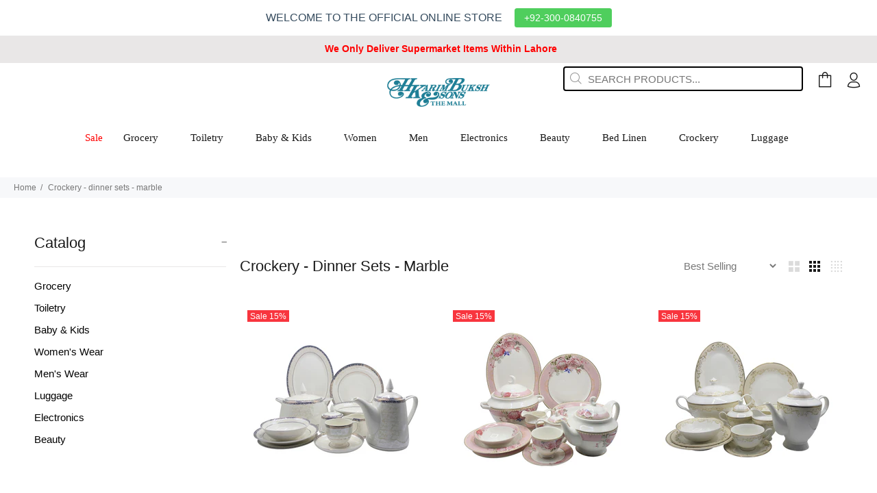

--- FILE ---
content_type: text/html; charset=utf-8
request_url: https://thehkb.com/collections/crockery-dinner-sets-marble
body_size: 24227
content:
<!doctype html>

<head>


<!-- SEO - All in One -->
<title>THE HKB - COLLECTION - Crockery - Dinner Sets - Marble</title>
<meta name="description" content="THE HKB Best online shopping in Lahore for Crockery - Dinner Sets - Marble" /> 
<meta name="robots" content="index"> 
<meta name="robots" content="follow">

 
<script type="application/ld+json">
{
	"@context": "http://schema.org",
	"@type": "Organization",
	"url": "http://thehkb.com"}
</script>

<script type="application/ld+json">
{
  "@context": "http://www.schema.org",
  "@type": "Store","name": "The HKB","url": "https://thehkb.com","description": "HKarim Buksh is now best online shopping in Lahore. Get everything you need under one platform with free delivery. We have Groceries, Cosmetics, Electronic accessories & Fashion Accessories. Best Quality Products. ","priceRange":"0-500"
,"telephone": "0346-4000000","address": {
    "@type": "PostalAddress","streetAddress": "65 the mall road,HKB building lahore","addressLocality": "Lahore","addressRegion": "","postalCode": "54000","addressCountry": "Pakistan"},"geo": {
    "@type": "GeoCoordinates",
    "latitude": "31.5613688",
    "longitude": "74.3193908"
  }}
</script> 
<script type="application/ld+json">
{
   "@context": "http://schema.org",
   "@type": "WebSite",
   "url": "https://thehkb.com/",
   "potentialAction": {
     "@type": "SearchAction",
     "target": "https://thehkb.com/search?q={search_term_string}",
     "query-input": "required name=search_term_string"
   }
}
</script> 
<!-- End - SEO - All in One -->


  
  <!-- Basic page needs ================================================== -->
  <meta charset="utf-8">
  <meta name="viewport" content="width=device-width,initial-scale=1">
  <meta name="theme-color" content="#191919">
  <meta name="keywords" content="Shopify Template" />
  <meta name="author" content="p-themes">
  <link rel="canonical" href="https://thehkb.com/collections/crockery-dinner-sets-marble"><link rel="shortcut icon" href="//thehkb.com/cdn/shop/files/hkm_favicon_32x32.png?v=1630943061" type="image/png"><!-- Title and description ================================================== --><title>Crockery - Dinner Sets - Marble
&ndash; The HKB
</title><!-- Social meta ================================================== --><!-- /snippets/social-meta-tags.liquid -->




<meta property="og:site_name" content="The HKB">
<meta property="og:url" content="https://thehkb.com/collections/crockery-dinner-sets-marble">
<meta property="og:title" content="Crockery - Dinner Sets - Marble">
<meta property="og:type" content="product.group">
<meta property="og:description" content="HKarim Buksh is now best online shopping in Lahore. Get everything you need under one platform with free delivery. We have Groceries, Cosmetics, Electronic accessories & Fashion Accessories. Best Quality Products. ">

<meta property="og:image" content="http://thehkb.com/cdn/shop/files/Banner--1_1200x1200.jpg?v=1628257173">
<meta property="og:image:secure_url" content="https://thehkb.com/cdn/shop/files/Banner--1_1200x1200.jpg?v=1628257173">


<meta name="twitter:card" content="summary_large_image">
<meta name="twitter:title" content="Crockery - Dinner Sets - Marble">
<meta name="twitter:description" content="HKarim Buksh is now best online shopping in Lahore. Get everything you need under one platform with free delivery. We have Groceries, Cosmetics, Electronic accessories & Fashion Accessories. Best Quality Products. ">
<!-- Helpers ================================================== -->

  <!-- CSS ================================================== --><link href="//thehkb.com/cdn/shop/t/2/assets/theme.css?v=101260255562538117731728905311" rel="stylesheet" type="text/css" media="all" />

<script src="//thehkb.com/cdn/shop/t/2/assets/jquery.min.js?v=146653844047132007351624372745" defer="defer"></script><!-- Header hook for plugins ================================================== -->
  <script>window.performance && window.performance.mark && window.performance.mark('shopify.content_for_header.start');</script><meta name="facebook-domain-verification" content="l8qdwbiwvvfi7nl7emvqnus6dcsjc0">
<meta name="google-site-verification" content="66Vzd7d1_ixiVgvj6GScTA-m1NR52lGLCNTgmnz6y_Q">
<meta id="shopify-digital-wallet" name="shopify-digital-wallet" content="/57948209329/digital_wallets/dialog">
<link rel="alternate" type="application/atom+xml" title="Feed" href="/collections/crockery-dinner-sets-marble.atom" />
<link rel="alternate" type="application/json+oembed" href="https://thehkb.com/collections/crockery-dinner-sets-marble.oembed">
<script async="async" src="/checkouts/internal/preloads.js?locale=en-PK"></script>
<script id="shopify-features" type="application/json">{"accessToken":"4d19da474b7c6b7693799cfa998ceb38","betas":["rich-media-storefront-analytics"],"domain":"thehkb.com","predictiveSearch":true,"shopId":57948209329,"locale":"en"}</script>
<script>var Shopify = Shopify || {};
Shopify.shop = "the-hkb.myshopify.com";
Shopify.locale = "en";
Shopify.currency = {"active":"PKR","rate":"1.0"};
Shopify.country = "PK";
Shopify.theme = {"name":"Install-me-wokiee-v-2-0-5","id":124203401393,"schema_name":"Wokiee","schema_version":"2.0.5","theme_store_id":null,"role":"main"};
Shopify.theme.handle = "null";
Shopify.theme.style = {"id":null,"handle":null};
Shopify.cdnHost = "thehkb.com/cdn";
Shopify.routes = Shopify.routes || {};
Shopify.routes.root = "/";</script>
<script type="module">!function(o){(o.Shopify=o.Shopify||{}).modules=!0}(window);</script>
<script>!function(o){function n(){var o=[];function n(){o.push(Array.prototype.slice.apply(arguments))}return n.q=o,n}var t=o.Shopify=o.Shopify||{};t.loadFeatures=n(),t.autoloadFeatures=n()}(window);</script>
<script id="shop-js-analytics" type="application/json">{"pageType":"collection"}</script>
<script defer="defer" async type="module" src="//thehkb.com/cdn/shopifycloud/shop-js/modules/v2/client.init-shop-cart-sync_BdyHc3Nr.en.esm.js"></script>
<script defer="defer" async type="module" src="//thehkb.com/cdn/shopifycloud/shop-js/modules/v2/chunk.common_Daul8nwZ.esm.js"></script>
<script type="module">
  await import("//thehkb.com/cdn/shopifycloud/shop-js/modules/v2/client.init-shop-cart-sync_BdyHc3Nr.en.esm.js");
await import("//thehkb.com/cdn/shopifycloud/shop-js/modules/v2/chunk.common_Daul8nwZ.esm.js");

  window.Shopify.SignInWithShop?.initShopCartSync?.({"fedCMEnabled":true,"windoidEnabled":true});

</script>
<script>(function() {
  var isLoaded = false;
  function asyncLoad() {
    if (isLoaded) return;
    isLoaded = true;
    var urls = ["https:\/\/cdn.weglot.com\/weglot_script_tag.js?shop=the-hkb.myshopify.com","https:\/\/easygdpr.b-cdn.net\/v\/1553540745\/gdpr.min.js?shop=the-hkb.myshopify.com","https:\/\/cdn.hextom.com\/js\/quickannouncementbar.js?shop=the-hkb.myshopify.com"];
    for (var i = 0; i < urls.length; i++) {
      var s = document.createElement('script');
      s.type = 'text/javascript';
      s.async = true;
      s.src = urls[i];
      var x = document.getElementsByTagName('script')[0];
      x.parentNode.insertBefore(s, x);
    }
  };
  if(window.attachEvent) {
    window.attachEvent('onload', asyncLoad);
  } else {
    window.addEventListener('load', asyncLoad, false);
  }
})();</script>
<script id="__st">var __st={"a":57948209329,"offset":18000,"reqid":"3a272b52-0e1e-4797-bd14-98e3917ee0fc-1768947627","pageurl":"thehkb.com\/collections\/crockery-dinner-sets-marble","u":"6bb013cda038","p":"collection","rtyp":"collection","rid":272003629233};</script>
<script>window.ShopifyPaypalV4VisibilityTracking = true;</script>
<script id="form-persister">!function(){'use strict';const t='contact',e='new_comment',n=[[t,t],['blogs',e],['comments',e],[t,'customer']],o='password',r='form_key',c=['recaptcha-v3-token','g-recaptcha-response','h-captcha-response',o],s=()=>{try{return window.sessionStorage}catch{return}},i='__shopify_v',u=t=>t.elements[r],a=function(){const t=[...n].map((([t,e])=>`form[action*='/${t}']:not([data-nocaptcha='true']) input[name='form_type'][value='${e}']`)).join(',');var e;return e=t,()=>e?[...document.querySelectorAll(e)].map((t=>t.form)):[]}();function m(t){const e=u(t);a().includes(t)&&(!e||!e.value)&&function(t){try{if(!s())return;!function(t){const e=s();if(!e)return;const n=u(t);if(!n)return;const o=n.value;o&&e.removeItem(o)}(t);const e=Array.from(Array(32),(()=>Math.random().toString(36)[2])).join('');!function(t,e){u(t)||t.append(Object.assign(document.createElement('input'),{type:'hidden',name:r})),t.elements[r].value=e}(t,e),function(t,e){const n=s();if(!n)return;const r=[...t.querySelectorAll(`input[type='${o}']`)].map((({name:t})=>t)),u=[...c,...r],a={};for(const[o,c]of new FormData(t).entries())u.includes(o)||(a[o]=c);n.setItem(e,JSON.stringify({[i]:1,action:t.action,data:a}))}(t,e)}catch(e){console.error('failed to persist form',e)}}(t)}const f=t=>{if('true'===t.dataset.persistBound)return;const e=function(t,e){const n=function(t){return'function'==typeof t.submit?t.submit:HTMLFormElement.prototype.submit}(t).bind(t);return function(){let t;return()=>{t||(t=!0,(()=>{try{e(),n()}catch(t){(t=>{console.error('form submit failed',t)})(t)}})(),setTimeout((()=>t=!1),250))}}()}(t,(()=>{m(t)}));!function(t,e){if('function'==typeof t.submit&&'function'==typeof e)try{t.submit=e}catch{}}(t,e),t.addEventListener('submit',(t=>{t.preventDefault(),e()})),t.dataset.persistBound='true'};!function(){function t(t){const e=(t=>{const e=t.target;return e instanceof HTMLFormElement?e:e&&e.form})(t);e&&m(e)}document.addEventListener('submit',t),document.addEventListener('DOMContentLoaded',(()=>{const e=a();for(const t of e)f(t);var n;n=document.body,new window.MutationObserver((t=>{for(const e of t)if('childList'===e.type&&e.addedNodes.length)for(const t of e.addedNodes)1===t.nodeType&&'FORM'===t.tagName&&a().includes(t)&&f(t)})).observe(n,{childList:!0,subtree:!0,attributes:!1}),document.removeEventListener('submit',t)}))}()}();</script>
<script integrity="sha256-4kQ18oKyAcykRKYeNunJcIwy7WH5gtpwJnB7kiuLZ1E=" data-source-attribution="shopify.loadfeatures" defer="defer" src="//thehkb.com/cdn/shopifycloud/storefront/assets/storefront/load_feature-a0a9edcb.js" crossorigin="anonymous"></script>
<script data-source-attribution="shopify.dynamic_checkout.dynamic.init">var Shopify=Shopify||{};Shopify.PaymentButton=Shopify.PaymentButton||{isStorefrontPortableWallets:!0,init:function(){window.Shopify.PaymentButton.init=function(){};var t=document.createElement("script");t.src="https://thehkb.com/cdn/shopifycloud/portable-wallets/latest/portable-wallets.en.js",t.type="module",document.head.appendChild(t)}};
</script>
<script data-source-attribution="shopify.dynamic_checkout.buyer_consent">
  function portableWalletsHideBuyerConsent(e){var t=document.getElementById("shopify-buyer-consent"),n=document.getElementById("shopify-subscription-policy-button");t&&n&&(t.classList.add("hidden"),t.setAttribute("aria-hidden","true"),n.removeEventListener("click",e))}function portableWalletsShowBuyerConsent(e){var t=document.getElementById("shopify-buyer-consent"),n=document.getElementById("shopify-subscription-policy-button");t&&n&&(t.classList.remove("hidden"),t.removeAttribute("aria-hidden"),n.addEventListener("click",e))}window.Shopify?.PaymentButton&&(window.Shopify.PaymentButton.hideBuyerConsent=portableWalletsHideBuyerConsent,window.Shopify.PaymentButton.showBuyerConsent=portableWalletsShowBuyerConsent);
</script>
<script data-source-attribution="shopify.dynamic_checkout.cart.bootstrap">document.addEventListener("DOMContentLoaded",(function(){function t(){return document.querySelector("shopify-accelerated-checkout-cart, shopify-accelerated-checkout")}if(t())Shopify.PaymentButton.init();else{new MutationObserver((function(e,n){t()&&(Shopify.PaymentButton.init(),n.disconnect())})).observe(document.body,{childList:!0,subtree:!0})}}));
</script>
<script id="sections-script" data-sections="promo-fixed" defer="defer" src="//thehkb.com/cdn/shop/t/2/compiled_assets/scripts.js?v=1789"></script>
<script>window.performance && window.performance.mark && window.performance.mark('shopify.content_for_header.end');</script> 

  <!-- /Header hook for plugins ================================================== --><link href="https://monorail-edge.shopifysvc.com" rel="dns-prefetch">
<script>(function(){if ("sendBeacon" in navigator && "performance" in window) {try {var session_token_from_headers = performance.getEntriesByType('navigation')[0].serverTiming.find(x => x.name == '_s').description;} catch {var session_token_from_headers = undefined;}var session_cookie_matches = document.cookie.match(/_shopify_s=([^;]*)/);var session_token_from_cookie = session_cookie_matches && session_cookie_matches.length === 2 ? session_cookie_matches[1] : "";var session_token = session_token_from_headers || session_token_from_cookie || "";function handle_abandonment_event(e) {var entries = performance.getEntries().filter(function(entry) {return /monorail-edge.shopifysvc.com/.test(entry.name);});if (!window.abandonment_tracked && entries.length === 0) {window.abandonment_tracked = true;var currentMs = Date.now();var navigation_start = performance.timing.navigationStart;var payload = {shop_id: 57948209329,url: window.location.href,navigation_start,duration: currentMs - navigation_start,session_token,page_type: "collection"};window.navigator.sendBeacon("https://monorail-edge.shopifysvc.com/v1/produce", JSON.stringify({schema_id: "online_store_buyer_site_abandonment/1.1",payload: payload,metadata: {event_created_at_ms: currentMs,event_sent_at_ms: currentMs}}));}}window.addEventListener('pagehide', handle_abandonment_event);}}());</script>
<script id="web-pixels-manager-setup">(function e(e,d,r,n,o){if(void 0===o&&(o={}),!Boolean(null===(a=null===(i=window.Shopify)||void 0===i?void 0:i.analytics)||void 0===a?void 0:a.replayQueue)){var i,a;window.Shopify=window.Shopify||{};var t=window.Shopify;t.analytics=t.analytics||{};var s=t.analytics;s.replayQueue=[],s.publish=function(e,d,r){return s.replayQueue.push([e,d,r]),!0};try{self.performance.mark("wpm:start")}catch(e){}var l=function(){var e={modern:/Edge?\/(1{2}[4-9]|1[2-9]\d|[2-9]\d{2}|\d{4,})\.\d+(\.\d+|)|Firefox\/(1{2}[4-9]|1[2-9]\d|[2-9]\d{2}|\d{4,})\.\d+(\.\d+|)|Chrom(ium|e)\/(9{2}|\d{3,})\.\d+(\.\d+|)|(Maci|X1{2}).+ Version\/(15\.\d+|(1[6-9]|[2-9]\d|\d{3,})\.\d+)([,.]\d+|)( \(\w+\)|)( Mobile\/\w+|) Safari\/|Chrome.+OPR\/(9{2}|\d{3,})\.\d+\.\d+|(CPU[ +]OS|iPhone[ +]OS|CPU[ +]iPhone|CPU IPhone OS|CPU iPad OS)[ +]+(15[._]\d+|(1[6-9]|[2-9]\d|\d{3,})[._]\d+)([._]\d+|)|Android:?[ /-](13[3-9]|1[4-9]\d|[2-9]\d{2}|\d{4,})(\.\d+|)(\.\d+|)|Android.+Firefox\/(13[5-9]|1[4-9]\d|[2-9]\d{2}|\d{4,})\.\d+(\.\d+|)|Android.+Chrom(ium|e)\/(13[3-9]|1[4-9]\d|[2-9]\d{2}|\d{4,})\.\d+(\.\d+|)|SamsungBrowser\/([2-9]\d|\d{3,})\.\d+/,legacy:/Edge?\/(1[6-9]|[2-9]\d|\d{3,})\.\d+(\.\d+|)|Firefox\/(5[4-9]|[6-9]\d|\d{3,})\.\d+(\.\d+|)|Chrom(ium|e)\/(5[1-9]|[6-9]\d|\d{3,})\.\d+(\.\d+|)([\d.]+$|.*Safari\/(?![\d.]+ Edge\/[\d.]+$))|(Maci|X1{2}).+ Version\/(10\.\d+|(1[1-9]|[2-9]\d|\d{3,})\.\d+)([,.]\d+|)( \(\w+\)|)( Mobile\/\w+|) Safari\/|Chrome.+OPR\/(3[89]|[4-9]\d|\d{3,})\.\d+\.\d+|(CPU[ +]OS|iPhone[ +]OS|CPU[ +]iPhone|CPU IPhone OS|CPU iPad OS)[ +]+(10[._]\d+|(1[1-9]|[2-9]\d|\d{3,})[._]\d+)([._]\d+|)|Android:?[ /-](13[3-9]|1[4-9]\d|[2-9]\d{2}|\d{4,})(\.\d+|)(\.\d+|)|Mobile Safari.+OPR\/([89]\d|\d{3,})\.\d+\.\d+|Android.+Firefox\/(13[5-9]|1[4-9]\d|[2-9]\d{2}|\d{4,})\.\d+(\.\d+|)|Android.+Chrom(ium|e)\/(13[3-9]|1[4-9]\d|[2-9]\d{2}|\d{4,})\.\d+(\.\d+|)|Android.+(UC? ?Browser|UCWEB|U3)[ /]?(15\.([5-9]|\d{2,})|(1[6-9]|[2-9]\d|\d{3,})\.\d+)\.\d+|SamsungBrowser\/(5\.\d+|([6-9]|\d{2,})\.\d+)|Android.+MQ{2}Browser\/(14(\.(9|\d{2,})|)|(1[5-9]|[2-9]\d|\d{3,})(\.\d+|))(\.\d+|)|K[Aa][Ii]OS\/(3\.\d+|([4-9]|\d{2,})\.\d+)(\.\d+|)/},d=e.modern,r=e.legacy,n=navigator.userAgent;return n.match(d)?"modern":n.match(r)?"legacy":"unknown"}(),u="modern"===l?"modern":"legacy",c=(null!=n?n:{modern:"",legacy:""})[u],f=function(e){return[e.baseUrl,"/wpm","/b",e.hashVersion,"modern"===e.buildTarget?"m":"l",".js"].join("")}({baseUrl:d,hashVersion:r,buildTarget:u}),m=function(e){var d=e.version,r=e.bundleTarget,n=e.surface,o=e.pageUrl,i=e.monorailEndpoint;return{emit:function(e){var a=e.status,t=e.errorMsg,s=(new Date).getTime(),l=JSON.stringify({metadata:{event_sent_at_ms:s},events:[{schema_id:"web_pixels_manager_load/3.1",payload:{version:d,bundle_target:r,page_url:o,status:a,surface:n,error_msg:t},metadata:{event_created_at_ms:s}}]});if(!i)return console&&console.warn&&console.warn("[Web Pixels Manager] No Monorail endpoint provided, skipping logging."),!1;try{return self.navigator.sendBeacon.bind(self.navigator)(i,l)}catch(e){}var u=new XMLHttpRequest;try{return u.open("POST",i,!0),u.setRequestHeader("Content-Type","text/plain"),u.send(l),!0}catch(e){return console&&console.warn&&console.warn("[Web Pixels Manager] Got an unhandled error while logging to Monorail."),!1}}}}({version:r,bundleTarget:l,surface:e.surface,pageUrl:self.location.href,monorailEndpoint:e.monorailEndpoint});try{o.browserTarget=l,function(e){var d=e.src,r=e.async,n=void 0===r||r,o=e.onload,i=e.onerror,a=e.sri,t=e.scriptDataAttributes,s=void 0===t?{}:t,l=document.createElement("script"),u=document.querySelector("head"),c=document.querySelector("body");if(l.async=n,l.src=d,a&&(l.integrity=a,l.crossOrigin="anonymous"),s)for(var f in s)if(Object.prototype.hasOwnProperty.call(s,f))try{l.dataset[f]=s[f]}catch(e){}if(o&&l.addEventListener("load",o),i&&l.addEventListener("error",i),u)u.appendChild(l);else{if(!c)throw new Error("Did not find a head or body element to append the script");c.appendChild(l)}}({src:f,async:!0,onload:function(){if(!function(){var e,d;return Boolean(null===(d=null===(e=window.Shopify)||void 0===e?void 0:e.analytics)||void 0===d?void 0:d.initialized)}()){var d=window.webPixelsManager.init(e)||void 0;if(d){var r=window.Shopify.analytics;r.replayQueue.forEach((function(e){var r=e[0],n=e[1],o=e[2];d.publishCustomEvent(r,n,o)})),r.replayQueue=[],r.publish=d.publishCustomEvent,r.visitor=d.visitor,r.initialized=!0}}},onerror:function(){return m.emit({status:"failed",errorMsg:"".concat(f," has failed to load")})},sri:function(e){var d=/^sha384-[A-Za-z0-9+/=]+$/;return"string"==typeof e&&d.test(e)}(c)?c:"",scriptDataAttributes:o}),m.emit({status:"loading"})}catch(e){m.emit({status:"failed",errorMsg:(null==e?void 0:e.message)||"Unknown error"})}}})({shopId: 57948209329,storefrontBaseUrl: "https://thehkb.com",extensionsBaseUrl: "https://extensions.shopifycdn.com/cdn/shopifycloud/web-pixels-manager",monorailEndpoint: "https://monorail-edge.shopifysvc.com/unstable/produce_batch",surface: "storefront-renderer",enabledBetaFlags: ["2dca8a86"],webPixelsConfigList: [{"id":"shopify-app-pixel","configuration":"{}","eventPayloadVersion":"v1","runtimeContext":"STRICT","scriptVersion":"0450","apiClientId":"shopify-pixel","type":"APP","privacyPurposes":["ANALYTICS","MARKETING"]},{"id":"shopify-custom-pixel","eventPayloadVersion":"v1","runtimeContext":"LAX","scriptVersion":"0450","apiClientId":"shopify-pixel","type":"CUSTOM","privacyPurposes":["ANALYTICS","MARKETING"]}],isMerchantRequest: false,initData: {"shop":{"name":"The HKB","paymentSettings":{"currencyCode":"PKR"},"myshopifyDomain":"the-hkb.myshopify.com","countryCode":"PK","storefrontUrl":"https:\/\/thehkb.com"},"customer":null,"cart":null,"checkout":null,"productVariants":[],"purchasingCompany":null},},"https://thehkb.com/cdn","fcfee988w5aeb613cpc8e4bc33m6693e112",{"modern":"","legacy":""},{"shopId":"57948209329","storefrontBaseUrl":"https:\/\/thehkb.com","extensionBaseUrl":"https:\/\/extensions.shopifycdn.com\/cdn\/shopifycloud\/web-pixels-manager","surface":"storefront-renderer","enabledBetaFlags":"[\"2dca8a86\"]","isMerchantRequest":"false","hashVersion":"fcfee988w5aeb613cpc8e4bc33m6693e112","publish":"custom","events":"[[\"page_viewed\",{}],[\"collection_viewed\",{\"collection\":{\"id\":\"272003629233\",\"title\":\"Crockery - Dinner Sets - Marble\",\"productVariants\":[{\"price\":{\"amount\":46708.0,\"currencyCode\":\"PKR\"},\"product\":{\"title\":\"Luxury Super Bone China HIgh Quality Dinner Set 8P\",\"vendor\":\"The HKB\",\"id\":\"8189014311140\",\"untranslatedTitle\":\"Luxury Super Bone China HIgh Quality Dinner Set 8P\",\"url\":\"\/products\/luxury-super-bone-china-high-quality-dinner-set-8p\",\"type\":\"Dinner Set\"},\"id\":\"44695702012132\",\"image\":{\"src\":\"\/\/thehkb.com\/cdn\/shop\/files\/DinnerSet7A.jpg?v=1709970792\"},\"sku\":\"1205\",\"title\":\"Default Title\",\"untranslatedTitle\":\"Default Title\"},{\"price\":{\"amount\":57418.0,\"currencyCode\":\"PKR\"},\"product\":{\"title\":\"Royal Bone China England Hitech Dinner Set 8P\",\"vendor\":\"The HKB\",\"id\":\"8189011263716\",\"untranslatedTitle\":\"Royal Bone China England Hitech Dinner Set 8P\",\"url\":\"\/products\/royal-bone-china-england-hitech-dinner-set-8p\",\"type\":\"Dinner Set\"},\"id\":\"44695683858660\",\"image\":{\"src\":\"\/\/thehkb.com\/cdn\/shop\/files\/DinnerSet4A_bdcf32a0-4052-40d0-bbe9-68ff6330d710.jpg?v=1709970124\"},\"sku\":null,\"title\":\"Default Title\",\"untranslatedTitle\":\"Default Title\"},{\"price\":{\"amount\":71868.0,\"currencyCode\":\"PKR\"},\"product\":{\"title\":\"Royal Bone China Original Hitech Dinner Set 8P\",\"vendor\":\"The HKB\",\"id\":\"8189011165412\",\"untranslatedTitle\":\"Royal Bone China Original Hitech Dinner Set 8P\",\"url\":\"\/products\/royal-bone-china-original-hitech-dinner-set-8p\",\"type\":\"Dinner Set\"},\"id\":\"44695683727588\",\"image\":{\"src\":\"\/\/thehkb.com\/cdn\/shop\/files\/DinnerSet5A.jpg?v=1709969706\"},\"sku\":null,\"title\":\"Default Title\",\"untranslatedTitle\":\"Default Title\"},{\"price\":{\"amount\":83768.0,\"currencyCode\":\"PKR\"},\"product\":{\"title\":\"The White House California Collection Dinner Set 8P\",\"vendor\":\"The HKB\",\"id\":\"8189009658084\",\"untranslatedTitle\":\"The White House California Collection Dinner Set 8P\",\"url\":\"\/products\/the-white-house-california-collection-dinner-set-8p-2\",\"type\":\"Dinner Set\"},\"id\":\"44695670489316\",\"image\":{\"src\":\"\/\/thehkb.com\/cdn\/shop\/files\/DinnerSet6A.jpg?v=1709971227\"},\"sku\":null,\"title\":\"Default Title\",\"untranslatedTitle\":\"Default Title\"},{\"price\":{\"amount\":83768.0,\"currencyCode\":\"PKR\"},\"product\":{\"title\":\"The White House California Collection Dinner Set 8P\",\"vendor\":\"The HKB\",\"id\":\"8189009264868\",\"untranslatedTitle\":\"The White House California Collection Dinner Set 8P\",\"url\":\"\/products\/the-white-house-california-collection-dinner-set-8p-1\",\"type\":\"Dinner Set\"},\"id\":\"44695668064484\",\"image\":{\"src\":\"\/\/thehkb.com\/cdn\/shop\/files\/DinnerSet3A.jpg?v=1709968900\"},\"sku\":null,\"title\":\"Default Title\",\"untranslatedTitle\":\"Default Title\"},{\"price\":{\"amount\":83768.0,\"currencyCode\":\"PKR\"},\"product\":{\"title\":\"The White House California Collection Dinner Set 8P\",\"vendor\":\"The HKB\",\"id\":\"8189008838884\",\"untranslatedTitle\":\"The White House California Collection Dinner Set 8P\",\"url\":\"\/products\/the-white-house-california-collection-dinner-set-8p\",\"type\":\"Dinner Set\"},\"id\":\"44695663968484\",\"image\":{\"src\":\"\/\/thehkb.com\/cdn\/shop\/files\/DinnerSet2A.jpg?v=1709968737\"},\"sku\":null,\"title\":\"Default Title\",\"untranslatedTitle\":\"Default Title\"},{\"price\":{\"amount\":148750.0,\"currencyCode\":\"PKR\"},\"product\":{\"title\":\"Imperial Collection Thailan Original HItech Dinner Set 12P\",\"vendor\":\"The HKB\",\"id\":\"8189008085220\",\"untranslatedTitle\":\"Imperial Collection Thailan Original HItech Dinner Set 12P\",\"url\":\"\/products\/imperial-collection-thailan-original-hitech-dinner-set-12p\",\"type\":\"Dinner Set\"},\"id\":\"44695655055588\",\"image\":{\"src\":\"\/\/thehkb.com\/cdn\/shop\/files\/DinnerSet1A.jpg?v=1709967877\"},\"sku\":\"1185\",\"title\":\"Default Title\",\"untranslatedTitle\":\"Default Title\"}]}}]]"});</script><script>
  window.ShopifyAnalytics = window.ShopifyAnalytics || {};
  window.ShopifyAnalytics.meta = window.ShopifyAnalytics.meta || {};
  window.ShopifyAnalytics.meta.currency = 'PKR';
  var meta = {"products":[{"id":8189014311140,"gid":"gid:\/\/shopify\/Product\/8189014311140","vendor":"The HKB","type":"Dinner Set","handle":"luxury-super-bone-china-high-quality-dinner-set-8p","variants":[{"id":44695702012132,"price":4670800,"name":"Luxury Super Bone China HIgh Quality Dinner Set 8P","public_title":null,"sku":"1205"}],"remote":false},{"id":8189011263716,"gid":"gid:\/\/shopify\/Product\/8189011263716","vendor":"The HKB","type":"Dinner Set","handle":"royal-bone-china-england-hitech-dinner-set-8p","variants":[{"id":44695683858660,"price":5741800,"name":"Royal Bone China England Hitech Dinner Set 8P","public_title":null,"sku":null}],"remote":false},{"id":8189011165412,"gid":"gid:\/\/shopify\/Product\/8189011165412","vendor":"The HKB","type":"Dinner Set","handle":"royal-bone-china-original-hitech-dinner-set-8p","variants":[{"id":44695683727588,"price":7186800,"name":"Royal Bone China Original Hitech Dinner Set 8P","public_title":null,"sku":null}],"remote":false},{"id":8189009658084,"gid":"gid:\/\/shopify\/Product\/8189009658084","vendor":"The HKB","type":"Dinner Set","handle":"the-white-house-california-collection-dinner-set-8p-2","variants":[{"id":44695670489316,"price":8376800,"name":"The White House California Collection Dinner Set 8P","public_title":null,"sku":null}],"remote":false},{"id":8189009264868,"gid":"gid:\/\/shopify\/Product\/8189009264868","vendor":"The HKB","type":"Dinner Set","handle":"the-white-house-california-collection-dinner-set-8p-1","variants":[{"id":44695668064484,"price":8376800,"name":"The White House California Collection Dinner Set 8P","public_title":null,"sku":null}],"remote":false},{"id":8189008838884,"gid":"gid:\/\/shopify\/Product\/8189008838884","vendor":"The HKB","type":"Dinner Set","handle":"the-white-house-california-collection-dinner-set-8p","variants":[{"id":44695663968484,"price":8376800,"name":"The White House California Collection Dinner Set 8P","public_title":null,"sku":null}],"remote":false},{"id":8189008085220,"gid":"gid:\/\/shopify\/Product\/8189008085220","vendor":"The HKB","type":"Dinner Set","handle":"imperial-collection-thailan-original-hitech-dinner-set-12p","variants":[{"id":44695655055588,"price":14875000,"name":"Imperial Collection Thailan Original HItech Dinner Set 12P","public_title":null,"sku":"1185"}],"remote":false}],"page":{"pageType":"collection","resourceType":"collection","resourceId":272003629233,"requestId":"3a272b52-0e1e-4797-bd14-98e3917ee0fc-1768947627"}};
  for (var attr in meta) {
    window.ShopifyAnalytics.meta[attr] = meta[attr];
  }
</script>
<script class="analytics">
  (function () {
    var customDocumentWrite = function(content) {
      var jquery = null;

      if (window.jQuery) {
        jquery = window.jQuery;
      } else if (window.Checkout && window.Checkout.$) {
        jquery = window.Checkout.$;
      }

      if (jquery) {
        jquery('body').append(content);
      }
    };

    var hasLoggedConversion = function(token) {
      if (token) {
        return document.cookie.indexOf('loggedConversion=' + token) !== -1;
      }
      return false;
    }

    var setCookieIfConversion = function(token) {
      if (token) {
        var twoMonthsFromNow = new Date(Date.now());
        twoMonthsFromNow.setMonth(twoMonthsFromNow.getMonth() + 2);

        document.cookie = 'loggedConversion=' + token + '; expires=' + twoMonthsFromNow;
      }
    }

    var trekkie = window.ShopifyAnalytics.lib = window.trekkie = window.trekkie || [];
    if (trekkie.integrations) {
      return;
    }
    trekkie.methods = [
      'identify',
      'page',
      'ready',
      'track',
      'trackForm',
      'trackLink'
    ];
    trekkie.factory = function(method) {
      return function() {
        var args = Array.prototype.slice.call(arguments);
        args.unshift(method);
        trekkie.push(args);
        return trekkie;
      };
    };
    for (var i = 0; i < trekkie.methods.length; i++) {
      var key = trekkie.methods[i];
      trekkie[key] = trekkie.factory(key);
    }
    trekkie.load = function(config) {
      trekkie.config = config || {};
      trekkie.config.initialDocumentCookie = document.cookie;
      var first = document.getElementsByTagName('script')[0];
      var script = document.createElement('script');
      script.type = 'text/javascript';
      script.onerror = function(e) {
        var scriptFallback = document.createElement('script');
        scriptFallback.type = 'text/javascript';
        scriptFallback.onerror = function(error) {
                var Monorail = {
      produce: function produce(monorailDomain, schemaId, payload) {
        var currentMs = new Date().getTime();
        var event = {
          schema_id: schemaId,
          payload: payload,
          metadata: {
            event_created_at_ms: currentMs,
            event_sent_at_ms: currentMs
          }
        };
        return Monorail.sendRequest("https://" + monorailDomain + "/v1/produce", JSON.stringify(event));
      },
      sendRequest: function sendRequest(endpointUrl, payload) {
        // Try the sendBeacon API
        if (window && window.navigator && typeof window.navigator.sendBeacon === 'function' && typeof window.Blob === 'function' && !Monorail.isIos12()) {
          var blobData = new window.Blob([payload], {
            type: 'text/plain'
          });

          if (window.navigator.sendBeacon(endpointUrl, blobData)) {
            return true;
          } // sendBeacon was not successful

        } // XHR beacon

        var xhr = new XMLHttpRequest();

        try {
          xhr.open('POST', endpointUrl);
          xhr.setRequestHeader('Content-Type', 'text/plain');
          xhr.send(payload);
        } catch (e) {
          console.log(e);
        }

        return false;
      },
      isIos12: function isIos12() {
        return window.navigator.userAgent.lastIndexOf('iPhone; CPU iPhone OS 12_') !== -1 || window.navigator.userAgent.lastIndexOf('iPad; CPU OS 12_') !== -1;
      }
    };
    Monorail.produce('monorail-edge.shopifysvc.com',
      'trekkie_storefront_load_errors/1.1',
      {shop_id: 57948209329,
      theme_id: 124203401393,
      app_name: "storefront",
      context_url: window.location.href,
      source_url: "//thehkb.com/cdn/s/trekkie.storefront.cd680fe47e6c39ca5d5df5f0a32d569bc48c0f27.min.js"});

        };
        scriptFallback.async = true;
        scriptFallback.src = '//thehkb.com/cdn/s/trekkie.storefront.cd680fe47e6c39ca5d5df5f0a32d569bc48c0f27.min.js';
        first.parentNode.insertBefore(scriptFallback, first);
      };
      script.async = true;
      script.src = '//thehkb.com/cdn/s/trekkie.storefront.cd680fe47e6c39ca5d5df5f0a32d569bc48c0f27.min.js';
      first.parentNode.insertBefore(script, first);
    };
    trekkie.load(
      {"Trekkie":{"appName":"storefront","development":false,"defaultAttributes":{"shopId":57948209329,"isMerchantRequest":null,"themeId":124203401393,"themeCityHash":"2171011558354371625","contentLanguage":"en","currency":"PKR","eventMetadataId":"e03ea21a-6f6f-495c-a42d-5e052dd66bba"},"isServerSideCookieWritingEnabled":true,"monorailRegion":"shop_domain","enabledBetaFlags":["65f19447"]},"Session Attribution":{},"S2S":{"facebookCapiEnabled":false,"source":"trekkie-storefront-renderer","apiClientId":580111}}
    );

    var loaded = false;
    trekkie.ready(function() {
      if (loaded) return;
      loaded = true;

      window.ShopifyAnalytics.lib = window.trekkie;

      var originalDocumentWrite = document.write;
      document.write = customDocumentWrite;
      try { window.ShopifyAnalytics.merchantGoogleAnalytics.call(this); } catch(error) {};
      document.write = originalDocumentWrite;

      window.ShopifyAnalytics.lib.page(null,{"pageType":"collection","resourceType":"collection","resourceId":272003629233,"requestId":"3a272b52-0e1e-4797-bd14-98e3917ee0fc-1768947627","shopifyEmitted":true});

      var match = window.location.pathname.match(/checkouts\/(.+)\/(thank_you|post_purchase)/)
      var token = match? match[1]: undefined;
      if (!hasLoggedConversion(token)) {
        setCookieIfConversion(token);
        window.ShopifyAnalytics.lib.track("Viewed Product Category",{"currency":"PKR","category":"Collection: crockery-dinner-sets-marble","collectionName":"crockery-dinner-sets-marble","collectionId":272003629233,"nonInteraction":true},undefined,undefined,{"shopifyEmitted":true});
      }
    });


        var eventsListenerScript = document.createElement('script');
        eventsListenerScript.async = true;
        eventsListenerScript.src = "//thehkb.com/cdn/shopifycloud/storefront/assets/shop_events_listener-3da45d37.js";
        document.getElementsByTagName('head')[0].appendChild(eventsListenerScript);

})();</script>
<script
  defer
  src="https://thehkb.com/cdn/shopifycloud/perf-kit/shopify-perf-kit-3.0.4.min.js"
  data-application="storefront-renderer"
  data-shop-id="57948209329"
  data-render-region="gcp-us-central1"
  data-page-type="collection"
  data-theme-instance-id="124203401393"
  data-theme-name="Wokiee"
  data-theme-version="2.0.5"
  data-monorail-region="shop_domain"
  data-resource-timing-sampling-rate="10"
  data-shs="true"
  data-shs-beacon="true"
  data-shs-export-with-fetch="true"
  data-shs-logs-sample-rate="1"
  data-shs-beacon-endpoint="https://thehkb.com/api/collect"
></script>
</head>
<body class="pagecollection" 
      ><div id="loader-wrapper">
  <div id="loader">
    <div class="dot"></div>
    <div class="dot"></div>
    <div class="dot"></div>
    <div class="dot"></div>
    <div class="dot"></div>
    <div class="dot"></div>
    <div class="dot"></div>
  </div>
</div><div id="shopify-section-header-template" class="shopify-section">
<header class="desctop-menu-large small-header tt-hover-03 parentallinlinelogocenter"><nav class="panel-menu mobile-main-menu">
  <ul><li>
      <a href="/collections/eid-sale"><span style="color: red;">Sale</span></a></li><li>
      <a href="/collections/grocery/Grocery">Grocery</a><ul><li>
          <a href="/collections/grocery-food-cupboard">Food Cupboard</a><ul><li><a href="/collections/grocery-food-cupboard-canned-food">Canned Food</a></li><li><a href="/collections/grocery-food-cupboard-chocolates-amp-sweets"> Chocolates Sweets</a></li><li><a href="/collections/grocery-food-cupboard-desserts">Desserts</a></li><li><a href="/collections/grocery-food-cupboard-home-baking">Home Baking</a></li><li><a href="/collections/grocery-food-cupboard-jarred-foods">Jarred Foods</a></li><li><a href="/collections/grocery-food-cupboard-oils-amp-banaspati">Oils Banaspati</a></li><li><a href="/collections/grocery-food-cupboard-packaged-food">Packaged Food</a></li><li><a href="/collections/grocery-food-cupboard-pulses-rice-amp-condiments">Pulses Rice & Condiments</a></li><li><a href="/collections/grocery-food-cupboard-snacks-biscuits-amp-candys">Snacks, Biscuits & Candys</a></li></ul></li><li>
          <a href="/collections/grocery-beverages/Beverages">Beverages</a><ul><li><a href="/collections/grocery-beverages-juices">Juices</a></li><li><a href="/collections/grocery-beverages-power-drinks">Power Drinks</a></li><li><a href="/collections/grocery-beverages-soft-drinks">Soft Drinks</a></li><li><a href="/collections/grocery-beverages-syrups">Syrups</a></li><li><a href="/collections/grocery-beverages-water">Water</a></li></ul></li><li>
          <a href="/collections/grocery-frozen-food">Frozen Food</a><ul><li><a href="/collections/grocery-frozen-food-ice-cream">Ice Cream</a></li><li><a href="/collections/grocery-frozen-food-frozen-ready-to-cook">Frozen Ready to Cook</a></li></ul></li><li>
          <a href="/collections/grocery-dairy/Dairy">Dairy</a><ul><li><a href="/collections/grocery-dairy-breakfast">Breakfast</a></li><li><a href="/collections/grocery-dairy-butter-amp-margarine">Butter & Margarine</a></li><li><a href="/collections/grocery-dairy-cheese-amp-cream-cream">Cheese & Cream</a></li><li><a href="/collections/grocery-dairy-eggs">Eggs</a></li><li><a href="/collections/grocery-dairy-milk">Milk</a></li><li><a href="/collections/grocery-dairy-yogurt">Yogurt</a></li></ul></li><li>
          <a href="/collections/grocery-cooking-essentials/Cooking-Essentials">Cooking Essentials</a><ul><li><a href="/collections/grocery-cooking-essentials-bakery">Bakery</a></li><li><a href="/collections/grocery-cooking-essentials-cooking-ingredients">Cooking Ingredients</a></li></ul></li><li>
          <a href="/collections/grocery-tea-amp-coffee">Tea & Coffee</a><ul><li><a href="/collections/grocery-tea-amp-coffee-coffee">Coffee</a></li><li><a href="/collections/grocery-tea-amp-coffee-tea">Tea</a></li></ul></li><li>
          <a href="/collections/grocery-o-t-c-medicines">O.T.C Medicines</a></li></ul></li><li>
      <a href="/collections/toiletry-1">Toiletry</a><ul><li>
          <a href="/collections/toiletry-health-amp-beauty">Health & Beauty</a><ul><li><a href="/collections/toiletry-health-amp-beauty-bath-amp-soap">Bath & Soap</a></li><li><a href="/collections/toiletry-health-amp-beauty-body-care">Body Care</a></li><li><a href="/collections/toiletry-health-amp-beauty-facial-skin-care">Facial Skin Care</a></li><li><a href="/collections/toiletry-health-amp-beauty-feminine-care">Feminine Care</a></li><li><a href="/collections/toiletry-health-amp-beauty-fragrances">Fragrances</a></li><li><a href="/collections/toiletry-health-amp-beauty-hair-care">Hair Care</a></li><li><a href="/collections/toiletry-health-amp-beauty-men-toiletries">Men Toiletries</a></li><li><a href="/collections/toiletry-health-amp-beauty-oral-care">Oral Care</a></li><li><a href="/collections/toiletry-health-amp-beauty-skin-care">Skin Care</a></li><li><a href="/collections/toiletry-health-amp-beauty-toiletries">Toiletries</a></li></ul></li><li>
          <a href="/collections/toiletry-household">Household</a><ul><li><a href="/collections/toiletry-household-cleaning">Cleaning</a></li><li><a href="/collections/toiletry-household-laundry">Laundry</a></li><li><a href="/collections/toiletry-household-tissues">Tissues</a></li><li><a href="/collections/household-general-bin-bags">Bin Bags</a></li><li><a href="/collections/household-general-cling-film-foils">Cling, Film & Foils</a></li><li><a href="/collections/household-general-disposables">Disposables</a></li><li><a href="/collections/household-general-insect-killers">Insect Killers</a></li><li><a href="/collections/household-general-kitchen-rolls">Kitchen Rolls</a></li><li><a href="/collections/household-general-shoe-care">Shoe Care</a></li><li><a href="/collections/household-laundry-amp-cleaning-ironing">Ironing</a></li><li><a href="/collections/household-laundry-amp-cleaning-vacuum-amp-floor-cleaner">Floor Cleaner</a></li></ul></li><li>
          <a href="/collections/kitchen-dish-washing">Dish Washing</a><ul><li><a href="/collections/kitchen-dish-washing-dish-washing-bars">Dish Washing - Bars</a></li><li><a href="/collections/kitchen-dish-washing-dish-washing-liquids">Dish Washing - Liquids</a></li><li><a href="/collections/kitchen-dish-washing-dish-washing-machine-cleaners">Dish Washing - Machine Cleaning</a></li><li><a href="/collections/kitchen-dish-washing-dish-washing-powders">Dish Washing - Powders</a></li><li><a href="/collections/kitchen-dish-washing-kitchen-cleaners">Kitchen Cleaners</a></li><li><a href="/collections/kitchen-dish-washing-rubber-gloves-amp-cleaning-tools">Rubber Gloves & Cleaning Tools</a></li><li><a href="/collections/kitchen-dish-washing-sponges-amp-cloths">Sponges & Cloths</a></li></ul></li></ul></li><li>
      <a href="/collections/baby-amp-kids">Baby & Kids</a><ul><li>
          <a href="/collections/baby-amp-kids-baby-care">Baby Care</a><ul><li><a href="/collections/baby-amp-kids-baby-care-baby-lotion">Baby Lotion</a></li><li><a href="/collections/baby-amp-kids-baby-care-baby-cream">Baby Cream</a></li><li><a href="/collections/baby-amp-kids-baby-care-baby-powder">Baby Powder</a></li><li><a href="/collections/baby-amp-kids-baby-care-baby-oils">Baby Oils</a></li><li><a href="/collections/baby-amp-kids-baby-care-bath-toys">Bath Toys</a></li><li><a href="/collections/baby-amp-kids-baby-care-body-wash">Body Wash</a></li><li><a href="/collections/baby-amp-kids-baby-care-cotton-buds">Cotton Buds</a></li><li><a href="/collections/baby-amp-kids-baby-care-bath-amp-shampoo">Bath & Shampoo</a></li><li><a href="/collections/baby-amp-kids-baby-care-diapers-amp-wipes"> Diapers & Wipes</a></li><li><a href="/collections/baby-amp-kids-baby-care-baby-conditioner">Baby Conditioner</a></li></ul></li><li>
          <a href="/collections/baby-amp-kids-baby-food">Baby Food</a><ul><li><a href="/collections/baby-amp-kids-baby-food-baby-cereals">Baby Cereals</a></li><li><a href="/collections/baby-amp-kids-baby-food-baby-bottles">Baby Bottles</a></li><li><a href="/collections/baby-amp-kids-baby-food-soothers">Soothers</a></li></ul></li><li>
          <a href="/collections/baby-amp-kids-baby-milk">Baby Milk</a><ul><li><a href="/collections/baby-amp-kids-baby-milk-milk">Milk</a></li><li><a href="/collections/baby-amp-kids-baby-milk-formula-milk">Formula Milk</a></li></ul></li><li>
          <a href="/collections/baby-amp-kids-baby-clothing">Baby Clothing</a></li></ul></li><li>
      <a href="/collections/womens-wear">Women</a><ul><li>
          <a href="/collections/womens-wear-womens-unstitched-fabric">Women's Unstitched Fabric</a><ul><li><a href="/collections/womens-wear-festive-collection">Festive Collection</a></li><li><a href="/collections/womens-wear-womens-unstitched-fabric-lawn">Lawn</a></li><li><a href="/collections/womens-wear-womens-unstitched-fabric-khaddar">Khaddar</a></li><li><a href="/collections/womens-wear-womens-unstitched-fabric-chiffon">Chiffon</a></li><li><a href="/collections/womens-wear-womens-unstitched-fabric-pashmina">Pashmina</a></li><li><a href="/collections/womens-wear-womens-unstitched-fabric-linen">Linen</a></li><li><a href="/collections/womens-wear-womens-unstitched-fabric-wool">Wool</a></li></ul></li><li>
          <a href="/collections/womens-wear-womens-winter-wear">Women's Winter Wear</a><ul><li><a href="/collections/womens-wear-womens-winter-wear-womens-shawls">Women's Shawls</a></li><li><a href="/collections/womens-wear-womens-winter-wear-womens-sweaters">Women's Sweaters</a></li></ul></li><li>
          <a href="/collections/womens-wear-womens-winter-wear-womens-shawls">Women's Shawls</a></li><li>
          <a href="/collections/watches-womens-watches">Watches</a></li></ul></li><li>
      <a href="/collections/mens-wear">Men</a><ul><li>
          <a href="/collections/mens-wear-unstitched-fabric">Unstitched Fabric</a><ul><li><a href="/collections/mens-wear-unstitched-fabric-wool">Wool</a></li><li><a href="/collections/mens-wear-unstitched-fabric-cotton">Cotton</a></li><li><a href="/collections/mens-wear-unstitched-fabric-khaddar">Khaddar</a></li><li><a href="/collections/mens-wear-unstitched-fabric-karandi">Karandi</a></li><li><a href="/collections/mens-wear-unstitched-fabric-linen">Linen</a></li><li><a href="/collections/mens-wear-unstitched-fabric-wash-amp-wear">Wash & Wear</a></li><li><a href="/collections/mens-wear-unstitched-fabric-suiting-fabric">Suiting Fabric</a></li></ul></li><li>
          <a href="/collections/mens-wear-top-wear">Top Wear</a><ul><li><a href="/collections/mens-wear-top-wear-jackets">Jackets</a></li><li><a href="/collections/mens-wear-top-wear-sweaters">Sweaters</a></li><li><a href="/collections/mens-wear-top-wear-tracksuits">Tracksuits</a></li><li><a href="/collections/mens-wear-top-wear-sweatshirts">Sweatshirts</a></li><li><a href="/collections/mens-wear-top-wear-formal-shirts">Formal Shirts</a></li><li><a href="/collections/top-wear-casual-coats">Casual Coats</a></li><li><a href="/collections/mens-wear-top-wear-polo-amp-t-shirt">Polo & T-Shirt</a></li><li><a href="/collections/top-wear-zippers-hoodies">Zippers & Hoodies</a></li></ul></li><li>
          <a href="/collections/mens-wear-bottom-wear">Bottom Wear</a><ul><li><a href="/collections/mens-wear-bottom-wear-jeans">Jeans & Trousers</a></li></ul></li><li>
          <a href="/collections/watches-mens-watches">Watches</a></li><li>
          <a href="/collections/mens-wear-shawls">Shawls</a></li></ul></li><li>
      <a href="/collections/electronics">Electronics</a><ul><li>
          <a href="/collections/electronics-heaters">Heaters</a></li><li>
          <a href="/collections/electronics-choppers">Choppers</a></li><li>
          <a href="/collections/electronics-insect-killers-1">Insect Killers</a></li><li>
          <a href="/collections/electronics-fryers-amp-kettles">Fryers & Kettles</a></li><li>
          <a href="/collections/electronics-irons-amp-steamers">Irons & Steamers</a></li><li>
          <a href="/collections/mixers-grinders">Mixers & Grinders</a></li><li>
          <a href="/collections/juicers-blenders">Juicers & Blenders</a></li><li>
          <a href="/collections/multifunction-chef">Multifunction Chef</a></li><li>
          <a href="/collections/electronics-ovens-amp-microwaves">Ovens & Microwaves</a></li><li>
          <a href="/collections/electronics-sandwich-makers-toasters">Sandwich Makers & Toasters</a></li></ul></li><li>
      <a href="/collections/personal-care">Beauty</a><ul><li>
          <a href="/collections/personal-care-lipstick">Lipstick</a></li><li>
          <a href="/collections/personal-care-nail-polish">Nail Polish</a></li><li>
          <a href="/collections/personal-care-skin-care">Skin care</a></li><li>
          <a href="/collections/personal-care-hair-care">Hair Care</a></li><li>
          <a href="/collections/personal-care-shavers-and-epilators">Shavers and Epilators</a></li><li>
          <a href="/collections/personal-care-straighteners-amp-dryers">Straighteners & Dryers</a></li></ul></li><li>
      <a href="/collections/bed-linen">Bed Linen</a><ul><li>
          <a href="/collections/bed-linen-bedsheets">Bedsheets</a></li><li>
          <a href="/collections/bed-linen-blanket">Blankets</a></li><li>
          <a href="/collections/bed-linen-pillows">Pillows</a></li><li>
          <a href="/collections/bed-linen-towel">Towel</a></li></ul></li><li>
      <a href="/collections/crockery">Crockery</a><ul><li>
          <a href="/collections/crockery-cook-ware">Cook Ware</a><ul><li><a href="/collections/crockery-cook-ware-non-stick-sets">Non Stick Sets</a></li><li><a href="/collections/crockery-cook-ware-pots-amp-woks">Pots & Woks</a></li></ul></li><li>
          <a href="/collections/crockery-dinner-sets">Dinner Sets</a><ul><li><a href="/collections/crockery-dinner-sets-marble">Marble</a></li><li><a href="/collections/crockery-dinner-sets-melamine">Melamine</a></li></ul></li><li>
          <a href="/collections/crockery-dinner-ware">Dinner Ware</a><ul><li><a href="/collections/crockery-dinner-ware-dishes-amp-trays">Dishes & Trays</a></li><li><a href="/collections/crockery-dinner-ware-plates-amp-bowls">Plates & Bowls</a></li></ul></li><li>
          <a href="/collections/crockery-table-ware">Table Ware</a><ul><li><a href="/collections/crockery-table-ware-cup-amp-saucer">Cup & Saucer</a></li><li><a href="/collections/crockery-table-ware-glass">Glass</a></li><li><a href="/collections/crockery-table-ware-mugs">Mugs</a></li></ul></li><li>
          <a href="/collections/crockery-plastic-ware">Plastic Ware</a><ul><li><a href="/collections/crockery-plastic-ware-storage-box">Storage Box</a></li></ul></li><li>
          <a href="/collections/crockery-tea-sets">Tea Sets</a></li><li>
          <a href="/collections/crockery-folding-tables">Folding Tables & Trays</a></li><li>
          <a href="/collections/crockery-jugs-amp-flasks">Jugs & Flasks</a></li><li>
          <a href="/collections/crockery-pans-roasters-amp-dishes">Pans, Roasters, & Dishes</a></li><li>
          <a href="/collections/kitchen-tools-kinfe-set">Kitchen Tools & Knife Set</a></li><li>
          <a href="/collections/crockery-soup-spices-set">Soup & Spices Set</a></li></ul></li><li>
      <a href="/collections/luggage">Luggage</a><ul><li>
          <a href="/collections/luggage-carry-on-luggage">Carry On Luggage</a></li></ul></li></ul>
</nav><div class="tt-color-scheme-01 topbar">
  <div class="container-fluid">
    <div class="tt-header-row tt-top-row">
      <div class="tt-col-left">
        <div class="tt-box-info">
<ul>
<li>
<i class="icon-f-9"></i>
</li>
<li>
</li>
<li>
</li>
<li>
</li>
<li>
</li>
<li>
</li>
<li>
</li>
<li>
</li>
<li>
</li>
<li>
</li>
<li>
</li>
<li>
</li>
<li>
</li>
<li>
</li>
<li>
</li>
<li>
</li>
<li>
</li>
<li>
</li>
<li>
</li>
<li>
</li>
<li>
</li>
<li>
</li>
<li>
</li>
<li>
</li>
<li>
</li>
<li>
</li>
<li>
</li>
<li>
</li>
<li>
</li>
<li>
</li>
<li>
<b>We Only Deliver Supermarket Items Within Lahore </b>
</li>
</ul>
</div>
      </div></div>
  </div>
</div><!-- tt-mobile-header -->
<div class="tt-mobile-header tt-mobile-header-inline tt-mobile-header-inline-stuck">
  <div class="container-fluid">
    <div class="tt-header-row">
      <div class="tt-mobile-parent-menu">
        <div class="tt-menu-toggle mainmenumob-js">
          <svg width="17" height="15" viewBox="0 0 17 15" fill="none" xmlns="http://www.w3.org/2000/svg">
<path d="M16.4023 0.292969C16.4935 0.397135 16.5651 0.507812 16.6172 0.625C16.6693 0.742188 16.6953 0.865885 16.6953 0.996094C16.6953 1.13932 16.6693 1.26953 16.6172 1.38672C16.5651 1.50391 16.4935 1.60807 16.4023 1.69922C16.2982 1.80339 16.1875 1.88151 16.0703 1.93359C15.9531 1.97266 15.8294 1.99219 15.6992 1.99219H1.69531C1.55208 1.99219 1.42188 1.97266 1.30469 1.93359C1.1875 1.88151 1.08333 1.80339 0.992188 1.69922C0.888021 1.60807 0.809896 1.50391 0.757812 1.38672C0.71875 1.26953 0.699219 1.13932 0.699219 0.996094C0.699219 0.865885 0.71875 0.742188 0.757812 0.625C0.809896 0.507812 0.888021 0.397135 0.992188 0.292969C1.08333 0.201823 1.1875 0.130208 1.30469 0.078125C1.42188 0.0260417 1.55208 0 1.69531 0H15.6992C15.8294 0 15.9531 0.0260417 16.0703 0.078125C16.1875 0.130208 16.2982 0.201823 16.4023 0.292969ZM16.4023 6.28906C16.4935 6.39323 16.5651 6.50391 16.6172 6.62109C16.6693 6.73828 16.6953 6.86198 16.6953 6.99219C16.6953 7.13542 16.6693 7.26562 16.6172 7.38281C16.5651 7.5 16.4935 7.60417 16.4023 7.69531C16.2982 7.79948 16.1875 7.8776 16.0703 7.92969C15.9531 7.98177 15.8294 8.00781 15.6992 8.00781H1.69531C1.55208 8.00781 1.42188 7.98177 1.30469 7.92969C1.1875 7.8776 1.08333 7.79948 0.992188 7.69531C0.888021 7.60417 0.809896 7.5 0.757812 7.38281C0.71875 7.26562 0.699219 7.13542 0.699219 6.99219C0.699219 6.86198 0.71875 6.73828 0.757812 6.62109C0.809896 6.50391 0.888021 6.39323 0.992188 6.28906C1.08333 6.19792 1.1875 6.1263 1.30469 6.07422C1.42188 6.02214 1.55208 5.99609 1.69531 5.99609H15.6992C15.8294 5.99609 15.9531 6.02214 16.0703 6.07422C16.1875 6.1263 16.2982 6.19792 16.4023 6.28906ZM16.4023 12.3047C16.4935 12.3958 16.5651 12.5 16.6172 12.6172C16.6693 12.7344 16.6953 12.8646 16.6953 13.0078C16.6953 13.138 16.6693 13.2617 16.6172 13.3789C16.5651 13.4961 16.4935 13.6068 16.4023 13.7109C16.2982 13.8021 16.1875 13.8737 16.0703 13.9258C15.9531 13.9779 15.8294 14.0039 15.6992 14.0039H1.69531C1.55208 14.0039 1.42188 13.9779 1.30469 13.9258C1.1875 13.8737 1.08333 13.8021 0.992188 13.7109C0.888021 13.6068 0.809896 13.4961 0.757812 13.3789C0.71875 13.2617 0.699219 13.138 0.699219 13.0078C0.699219 12.8646 0.71875 12.7344 0.757812 12.6172C0.809896 12.5 0.888021 12.3958 0.992188 12.3047C1.08333 12.2005 1.1875 12.1224 1.30469 12.0703C1.42188 12.0182 1.55208 11.9922 1.69531 11.9922H15.6992C15.8294 11.9922 15.9531 12.0182 16.0703 12.0703C16.1875 12.1224 16.2982 12.2005 16.4023 12.3047Z" fill="#191919"/>
</svg>
        </div>
      </div>
      
      <div class="tt-logo-container">
        <a class="tt-logo tt-logo-alignment" href="/"><img src="//thehkb.com/cdn/shop/files/THKB-Logo_120x.png?v=1629811789"
                           srcset="//thehkb.com/cdn/shop/files/THKB-Logo_120x.png?v=1629811789 1x, //thehkb.com/cdn/shop/files/THKB-Logo_240x.png?v=1629811789 2x"
                           alt="HKarim buksh & sons mobile logo"
                           class="tt-retina"></a>
      </div>
      
      <div class="tt-mobile-parent-menu-icons">
        <!-- search -->
        <div class="tt-mobile-parent-search tt-parent-box"></div>
        <!-- /search --><!-- cart -->
        <div class="tt-mobile-parent-cart tt-parent-box"></div>
        <!-- /cart --></div>

      
      
    </div>
  </div>
</div>
  
  <!-- tt-desktop-header -->
  <div class="tt-desktop-header">

    
    
    <div class="container-fluid">
      <div class="tt-header-holder" style="height: 50px">

        
<!--         <div class="tt-desctop-parent-menu tt-parent-box tt-obj-menu">
          <div class="tt-desctop-menu"><nav>
  <ul>
    
    <li class="dropdown tt-megamenu-col-01" >
      <a href="/collections/eid-sale"><span><span style="color: red;">Sale</span></span></a></li>
    

    
    <li class="dropdown submenuarrow megamenu" >
      <a href="/collections/grocery/Grocery"><span>Grocery</span></a><div class="dropdown-menu">
  <div class="row">
    <div class="col-sm-9">
      <div class="row tt-col-list"><div class="col-sm-3">
          <a href="/collections/grocery-food-cupboard" class="tt-title-submenu">
            Food Cupboard
</a><ul class="tt-megamenu-submenu"><li>
              <a href="/collections/grocery-food-cupboard-canned-food"><span>Canned Food</span></a></li><li>
              <a href="/collections/grocery-food-cupboard-chocolates-amp-sweets"><span> Chocolates Sweets</span></a></li><li>
              <a href="/collections/grocery-food-cupboard-desserts"><span>Desserts</span></a></li><li>
              <a href="/collections/grocery-food-cupboard-home-baking"><span>Home Baking</span></a></li><li>
              <a href="/collections/grocery-food-cupboard-jarred-foods"><span>Jarred Foods</span></a></li><li>
              <a href="/collections/grocery-food-cupboard-oils-amp-banaspati"><span>Oils Banaspati</span></a></li><li>
              <a href="/collections/grocery-food-cupboard-packaged-food"><span>Packaged Food</span></a></li><li>
              <a href="/collections/grocery-food-cupboard-pulses-rice-amp-condiments"><span>Pulses Rice & Condiments</span></a></li><li>
              <a href="/collections/grocery-food-cupboard-snacks-biscuits-amp-candys"><span>Snacks, Biscuits & Candys</span></a></li></ul></div><div class="col-sm-3">
          <a href="/collections/grocery-beverages/Beverages" class="tt-title-submenu">
            Beverages
</a><ul class="tt-megamenu-submenu"><li>
              <a href="/collections/grocery-beverages-juices"><span>Juices</span></a></li><li>
              <a href="/collections/grocery-beverages-power-drinks"><span>Power Drinks</span></a></li><li>
              <a href="/collections/grocery-beverages-soft-drinks"><span>Soft Drinks</span></a></li><li>
              <a href="/collections/grocery-beverages-syrups"><span>Syrups</span></a></li><li>
              <a href="/collections/grocery-beverages-water"><span>Water</span></a></li></ul></div><div class="col-sm-3">
          <a href="/collections/grocery-frozen-food" class="tt-title-submenu">
            Frozen Food
</a><ul class="tt-megamenu-submenu"><li>
              <a href="/collections/grocery-frozen-food-ice-cream"><span>Ice Cream</span></a></li><li>
              <a href="/collections/grocery-frozen-food-frozen-ready-to-cook"><span>Frozen Ready to Cook</span></a></li></ul></div><div class="col-sm-3">
          <a href="/collections/grocery-dairy/Dairy" class="tt-title-submenu">
            Dairy
</a><ul class="tt-megamenu-submenu"><li>
              <a href="/collections/grocery-dairy-breakfast"><span>Breakfast</span></a></li><li>
              <a href="/collections/grocery-dairy-butter-amp-margarine"><span>Butter & Margarine</span></a></li><li>
              <a href="/collections/grocery-dairy-cheese-amp-cream-cream"><span>Cheese & Cream</span></a></li><li>
              <a href="/collections/grocery-dairy-eggs"><span>Eggs</span></a></li><li>
              <a href="/collections/grocery-dairy-milk"><span>Milk</span></a></li><li>
              <a href="/collections/grocery-dairy-yogurt"><span>Yogurt</span></a></li></ul></div><div class="col-sm-3">
          <a href="/collections/grocery-cooking-essentials/Cooking-Essentials" class="tt-title-submenu">
            Cooking Essentials
</a><ul class="tt-megamenu-submenu"><li>
              <a href="/collections/grocery-cooking-essentials-bakery"><span>Bakery</span></a></li><li>
              <a href="/collections/grocery-cooking-essentials-cooking-ingredients"><span>Cooking Ingredients</span></a></li></ul></div><div class="col-sm-3">
          <a href="/collections/grocery-tea-amp-coffee" class="tt-title-submenu">
            Tea & Coffee
</a><ul class="tt-megamenu-submenu"><li>
              <a href="/collections/grocery-tea-amp-coffee-coffee"><span>Coffee</span></a></li><li>
              <a href="/collections/grocery-tea-amp-coffee-tea"><span>Tea</span></a></li></ul></div><div class="col-sm-3">
          <a href="/collections/grocery-o-t-c-medicines" class="tt-title-submenu">
            O.T.C Medicines
</a></div></div>
    </div><div class="col-sm-3"><div class="tt-offset-7">
        <a href="https://the-hkb.myshopify.com/collections/grocery/Grocery" class="tt-promo-02"><img class="lazyload"
               data-src="//thehkb.com/cdn/shop/files/260x344_Catagorise_Banner_410x.jpg?v=1629967923"
               alt=""/><div class="tt-description tt-point-h-l tt-point-v-t">
            <div class="tt-description-wrapper">
              <div class="tt-title-small" style="color:#ffffff"></div>
              <div class="tt-title-xlarge" style="color:#ffffff"></div>
              <p style="color:#ffffff"></p></div>
          </div>
        </a>
      </div></div></div></div></li>
    

    
    <li class="dropdown submenuarrow megamenu" >
      <a href="/collections/toiletry-1"><span>Toiletry</span></a><div class="dropdown-menu">
  <div class="row">
    <div class="col-sm-9">
      <div class="row tt-col-list"><div class="col-sm-4">
          <a href="/collections/toiletry-health-amp-beauty" class="tt-title-submenu">
            Health & Beauty
</a><ul class="tt-megamenu-submenu"><li>
              <a href="/collections/toiletry-health-amp-beauty-bath-amp-soap"><span>Bath & Soap</span></a></li><li>
              <a href="/collections/toiletry-health-amp-beauty-body-care"><span>Body Care</span></a></li><li>
              <a href="/collections/toiletry-health-amp-beauty-facial-skin-care"><span>Facial Skin Care</span></a></li><li>
              <a href="/collections/toiletry-health-amp-beauty-feminine-care"><span>Feminine Care</span></a></li><li>
              <a href="/collections/toiletry-health-amp-beauty-fragrances"><span>Fragrances</span></a></li><li>
              <a href="/collections/toiletry-health-amp-beauty-hair-care"><span>Hair Care</span></a></li><li>
              <a href="/collections/toiletry-health-amp-beauty-men-toiletries"><span>Men Toiletries</span></a></li><li>
              <a href="/collections/toiletry-health-amp-beauty-oral-care"><span>Oral Care</span></a></li><li>
              <a href="/collections/toiletry-health-amp-beauty-skin-care"><span>Skin Care</span></a></li><li>
              <a href="/collections/toiletry-health-amp-beauty-toiletries"><span>Toiletries</span></a></li></ul></div><div class="col-sm-4">
          <a href="/collections/toiletry-household" class="tt-title-submenu">
            Household
</a><ul class="tt-megamenu-submenu"><li>
              <a href="/collections/toiletry-household-cleaning"><span>Cleaning</span></a></li><li>
              <a href="/collections/toiletry-household-laundry"><span>Laundry</span></a></li><li>
              <a href="/collections/toiletry-household-tissues"><span>Tissues</span></a></li><li>
              <a href="/collections/household-general-bin-bags"><span>Bin Bags</span></a></li><li>
              <a href="/collections/household-general-cling-film-foils"><span>Cling, Film & Foils</span></a></li><li>
              <a href="/collections/household-general-disposables"><span>Disposables</span></a></li><li>
              <a href="/collections/household-general-insect-killers"><span>Insect Killers</span></a></li><li>
              <a href="/collections/household-general-kitchen-rolls"><span>Kitchen Rolls</span></a></li><li>
              <a href="/collections/household-general-shoe-care"><span>Shoe Care</span></a></li><li>
              <a href="/collections/household-laundry-amp-cleaning-ironing"><span>Ironing</span></a></li><li>
              <a href="/collections/household-laundry-amp-cleaning-vacuum-amp-floor-cleaner"><span>Floor Cleaner</span></a></li></ul></div><div class="col-sm-4">
          <a href="/collections/kitchen-dish-washing" class="tt-title-submenu">
            Dish Washing
</a><ul class="tt-megamenu-submenu"><li>
              <a href="/collections/kitchen-dish-washing-dish-washing-bars"><span>Dish Washing - Bars</span></a></li><li>
              <a href="/collections/kitchen-dish-washing-dish-washing-liquids"><span>Dish Washing - Liquids</span></a></li><li>
              <a href="/collections/kitchen-dish-washing-dish-washing-machine-cleaners"><span>Dish Washing - Machine Cleaning</span></a></li><li>
              <a href="/collections/kitchen-dish-washing-dish-washing-powders"><span>Dish Washing - Powders</span></a></li><li>
              <a href="/collections/kitchen-dish-washing-kitchen-cleaners"><span>Kitchen Cleaners</span></a></li><li>
              <a href="/collections/kitchen-dish-washing-rubber-gloves-amp-cleaning-tools"><span>Rubber Gloves & Cleaning Tools</span></a></li><li>
              <a href="/collections/kitchen-dish-washing-sponges-amp-cloths"><span>Sponges & Cloths</span></a></li></ul></div></div>
    </div><div class="col-sm-3"><div class="tt-offset-7">
        <a href="https://the-hkb.myshopify.com/collections/toiletry-1" class="tt-promo-02"><img class="lazyload"
               data-src="//thehkb.com/cdn/shop/files/260x344_Catagorise_Banner-Toiltries_410x.jpg?v=1629982785"
               alt=""/><div class="tt-description tt-point-h-l tt-point-v-t">
            <div class="tt-description-wrapper">
              <div class="tt-title-small" style="color:#ffffff"></div>
              <div class="tt-title-xlarge" style="color:#ffffff"></div>
              <p style="color:#ffffff"></p><span class="btn-underline tt-obj-bottom" style="color:#ffffff; border-color:#ffffff;">SHOP NOW!</span></div>
          </div>
        </a>
      </div></div></div></div></li>
    

    
    <li class="dropdown submenuarrow megamenu" >
      <a href="/collections/baby-amp-kids"><span>Baby & Kids</span></a><div class="dropdown-menu">
  <div class="row">
    <div class="col-sm-9">
      <div class="row tt-col-list"><div class="col-sm-4">
          <a href="/collections/baby-amp-kids-baby-care" class="tt-title-submenu">
            Baby Care
</a><ul class="tt-megamenu-submenu"><li>
              <a href="/collections/baby-amp-kids-baby-care-baby-lotion"><span>Baby Lotion</span></a></li><li>
              <a href="/collections/baby-amp-kids-baby-care-baby-cream"><span>Baby Cream</span></a></li><li>
              <a href="/collections/baby-amp-kids-baby-care-baby-powder"><span>Baby Powder</span></a></li><li>
              <a href="/collections/baby-amp-kids-baby-care-baby-oils"><span>Baby Oils</span></a></li><li>
              <a href="/collections/baby-amp-kids-baby-care-bath-toys"><span>Bath Toys</span></a></li><li>
              <a href="/collections/baby-amp-kids-baby-care-body-wash"><span>Body Wash</span></a></li><li>
              <a href="/collections/baby-amp-kids-baby-care-cotton-buds"><span>Cotton Buds</span></a></li><li>
              <a href="/collections/baby-amp-kids-baby-care-bath-amp-shampoo"><span>Bath & Shampoo</span></a></li><li>
              <a href="/collections/baby-amp-kids-baby-care-diapers-amp-wipes"><span> Diapers & Wipes</span></a></li><li>
              <a href="/collections/baby-amp-kids-baby-care-baby-conditioner"><span>Baby Conditioner</span></a></li></ul></div><div class="col-sm-4">
          <a href="/collections/baby-amp-kids-baby-food" class="tt-title-submenu">
            Baby Food
</a><ul class="tt-megamenu-submenu"><li>
              <a href="/collections/baby-amp-kids-baby-food-baby-cereals"><span>Baby Cereals</span></a></li><li>
              <a href="/collections/baby-amp-kids-baby-food-baby-bottles"><span>Baby Bottles</span></a></li><li>
              <a href="/collections/baby-amp-kids-baby-food-soothers"><span>Soothers</span></a></li></ul></div><div class="col-sm-4">
          <a href="/collections/baby-amp-kids-baby-milk" class="tt-title-submenu">
            Baby Milk
</a><ul class="tt-megamenu-submenu"><li>
              <a href="/collections/baby-amp-kids-baby-milk-milk"><span>Milk</span></a></li><li>
              <a href="/collections/baby-amp-kids-baby-milk-formula-milk"><span>Formula Milk</span></a></li></ul></div><div class="col-sm-4">
          <a href="/collections/baby-amp-kids-baby-clothing" class="tt-title-submenu">
            Baby Clothing
</a></div></div>
    </div><div class="col-sm-3"><div class="tt-offset-7">
        <a href="https://the-hkb.myshopify.com/collections/baby-amp-kids" class="tt-promo-02"><img class="lazyload"
               data-src="//thehkb.com/cdn/shop/files/260x344_Catagorise_Banner-Baby_Kids-3_410x.jpg?v=1629982902"
               alt=""/><div class="tt-description tt-point-h-l tt-point-v-t">
            <div class="tt-description-wrapper">
              <div class="tt-title-small" style="color:#ffffff"></div>
              <div class="tt-title-xlarge" style="color:#ffffff"></div>
              <p style="color:#ffffff"></p><span class="btn-underline tt-obj-bottom" style="color:#ffffff; border-color:#ffffff;">SHOP NOW!</span></div>
          </div>
        </a>
      </div></div></div></div></li>
    

    
    <li class="dropdown submenuarrow megamenu" >
      <a href="/collections/womens-wear"><span>Women</span></a><div class="dropdown-menu">
  <div class="row">
    <div class="col-sm-9">
      <div class="row tt-col-list"><div class="col-sm-4">
          <a href="/collections/womens-wear-womens-unstitched-fabric" class="tt-title-submenu">
            Women's Unstitched Fabric
</a><ul class="tt-megamenu-submenu"><li>
              <a href="/collections/womens-wear-festive-collection"><span>Festive Collection</span></a></li><li>
              <a href="/collections/womens-wear-womens-unstitched-fabric-lawn"><span>Lawn</span></a></li><li>
              <a href="/collections/womens-wear-womens-unstitched-fabric-khaddar"><span>Khaddar</span></a></li><li>
              <a href="/collections/womens-wear-womens-unstitched-fabric-chiffon"><span>Chiffon</span></a></li><li>
              <a href="/collections/womens-wear-womens-unstitched-fabric-pashmina"><span>Pashmina</span></a></li><li>
              <a href="/collections/womens-wear-womens-unstitched-fabric-linen"><span>Linen</span></a></li><li>
              <a href="/collections/womens-wear-womens-unstitched-fabric-wool"><span>Wool</span></a></li></ul></div><div class="col-sm-4">
          <a href="/collections/womens-wear-womens-winter-wear" class="tt-title-submenu">
            Women's Winter Wear
</a><ul class="tt-megamenu-submenu"><li>
              <a href="/collections/womens-wear-womens-winter-wear-womens-shawls"><span>Women's Shawls</span></a></li><li>
              <a href="/collections/womens-wear-womens-winter-wear-womens-sweaters"><span>Women's Sweaters</span></a></li></ul></div><div class="col-sm-4">
          <a href="/collections/womens-wear-womens-winter-wear-womens-shawls" class="tt-title-submenu">
            Women's Shawls
</a></div><div class="col-sm-4">
          <a href="/collections/watches-womens-watches" class="tt-title-submenu">
            Watches
</a></div></div>
    </div><div class="col-sm-3"><div class="tt-offset-7">
        <a href="https://the-hkb.myshopify.com/collections/womens-wear" class="tt-promo-02"><img class="lazyload"
               data-src="//thehkb.com/cdn/shop/files/260x344_Catagorise_Banner-Womans_Wear_410x.jpg?v=1629983199"
               alt=""/><div class="tt-description tt-point-h-l tt-point-v-t">
            <div class="tt-description-wrapper">
              <div class="tt-title-small" style="color:#ffffff"></div>
              <div class="tt-title-xlarge" style="color:#ffffff"></div>
              <p style="color:#ffffff"></p><span class="btn-underline tt-obj-bottom" style="color:#ffffff; border-color:#ffffff;">SHOP NOW!</span></div>
          </div>
        </a>
      </div></div></div></div></li>
    

    
    <li class="dropdown submenuarrow megamenu" >
      <a href="/collections/mens-wear"><span>Men</span></a><div class="dropdown-menu">
  <div class="row">
    <div class="col-sm-9">
      <div class="row tt-col-list"><div class="col-sm-4">
          <a href="/collections/mens-wear-unstitched-fabric" class="tt-title-submenu">
            Unstitched Fabric
</a><ul class="tt-megamenu-submenu"><li>
              <a href="/collections/mens-wear-unstitched-fabric-wool"><span>Wool</span></a></li><li>
              <a href="/collections/mens-wear-unstitched-fabric-cotton"><span>Cotton</span></a></li><li>
              <a href="/collections/mens-wear-unstitched-fabric-khaddar"><span>Khaddar</span></a></li><li>
              <a href="/collections/mens-wear-unstitched-fabric-karandi"><span>Karandi</span></a></li><li>
              <a href="/collections/mens-wear-unstitched-fabric-linen"><span>Linen</span></a></li><li>
              <a href="/collections/mens-wear-unstitched-fabric-wash-amp-wear"><span>Wash & Wear</span></a></li><li>
              <a href="/collections/mens-wear-unstitched-fabric-suiting-fabric"><span>Suiting Fabric</span></a></li></ul></div><div class="col-sm-4">
          <a href="/collections/mens-wear-top-wear" class="tt-title-submenu">
            Top Wear
</a><ul class="tt-megamenu-submenu"><li>
              <a href="/collections/mens-wear-top-wear-jackets"><span>Jackets</span></a></li><li>
              <a href="/collections/mens-wear-top-wear-sweaters"><span>Sweaters</span></a></li><li>
              <a href="/collections/mens-wear-top-wear-tracksuits"><span>Tracksuits</span></a></li><li>
              <a href="/collections/mens-wear-top-wear-sweatshirts"><span>Sweatshirts</span></a></li><li>
              <a href="/collections/mens-wear-top-wear-formal-shirts"><span>Formal Shirts</span></a></li><li>
              <a href="/collections/top-wear-casual-coats"><span>Casual Coats</span></a></li><li>
              <a href="/collections/mens-wear-top-wear-polo-amp-t-shirt"><span>Polo & T-Shirt</span></a></li><li>
              <a href="/collections/top-wear-zippers-hoodies"><span>Zippers & Hoodies</span></a></li></ul></div><div class="col-sm-4">
          <a href="/collections/mens-wear-bottom-wear" class="tt-title-submenu">
            Bottom Wear
</a><ul class="tt-megamenu-submenu"><li>
              <a href="/collections/mens-wear-bottom-wear-jeans"><span>Jeans & Trousers</span></a></li></ul></div><div class="col-sm-4">
          <a href="/collections/watches-mens-watches" class="tt-title-submenu">
            Watches
</a></div><div class="col-sm-4">
          <a href="/collections/mens-wear-shawls" class="tt-title-submenu">
            Shawls
</a></div></div>
    </div><div class="col-sm-3"><div class="tt-offset-7">
        <a href="https://the-hkb.myshopify.com/collections/mens-wear" class="tt-promo-02"><img class="lazyload"
               data-src="//thehkb.com/cdn/shop/files/260x344_Catagorise_Banner-Mans_Wear_410x.jpg?v=1629983355"
               alt=""/><div class="tt-description tt-point-h-l tt-point-v-t">
            <div class="tt-description-wrapper">
              <div class="tt-title-small" style="color:#ffffff"></div>
              <div class="tt-title-xlarge" style="color:#ffffff"></div>
              <p style="color:#ffffff"></p><span class="btn-underline tt-obj-bottom" style="color:#ffffff; border-color:#ffffff;">SHOP NOW!</span></div>
          </div>
        </a>
      </div></div></div></div></li>
    

    
    <li class="dropdown submenuarrow megamenu" >
      <a href="/collections/electronics"><span>Electronics</span></a><div class="dropdown-menu">
  <div class="row">
    <div class="col-sm-9">
      <div class="row tt-col-list"><div class="col-sm-4">
          <a href="/collections/electronics-heaters" class="tt-title-submenu">
            Heaters
</a></div><div class="col-sm-4">
          <a href="/collections/electronics-choppers" class="tt-title-submenu">
            Choppers
</a></div><div class="col-sm-4">
          <a href="/collections/electronics-insect-killers-1" class="tt-title-submenu">
            Insect Killers
</a></div><div class="col-sm-4">
          <a href="/collections/electronics-fryers-amp-kettles" class="tt-title-submenu">
            Fryers & Kettles
</a></div><div class="col-sm-4">
          <a href="/collections/electronics-irons-amp-steamers" class="tt-title-submenu">
            Irons & Steamers
</a></div><div class="col-sm-4">
          <a href="/collections/mixers-grinders" class="tt-title-submenu">
            Mixers & Grinders
</a></div><div class="col-sm-4">
          <a href="/collections/juicers-blenders" class="tt-title-submenu">
            Juicers & Blenders
</a></div><div class="col-sm-4">
          <a href="/collections/multifunction-chef" class="tt-title-submenu">
            Multifunction Chef
</a></div><div class="col-sm-4">
          <a href="/collections/electronics-ovens-amp-microwaves" class="tt-title-submenu">
            Ovens & Microwaves
</a></div><div class="col-sm-4">
          <a href="/collections/electronics-sandwich-makers-toasters" class="tt-title-submenu">
            Sandwich Makers & Toasters
</a></div></div>
    </div><div class="col-sm-3"><div class="tt-offset-7">
        <a href="https://the-hkb.myshopify.com/collections/electronics" class="tt-promo-02"><img class="lazyload"
               data-src="//thehkb.com/cdn/shop/files/260x344_Catagorise_Banner-Electronics_410x.jpg?v=1630045136"
               alt=""/><div class="tt-description tt-point-h-l tt-point-v-t">
            <div class="tt-description-wrapper">
              <div class="tt-title-small" style="color:#ffffff"></div>
              <div class="tt-title-xlarge" style="color:#ffffff"></div>
              <p style="color:#ffffff"></p><span class="btn-underline tt-obj-bottom" style="color:#ffffff; border-color:#ffffff;">SHOP NOW!</span></div>
          </div>
        </a>
      </div></div></div></div></li>
    

    
    <li class="dropdown submenuarrow megamenu" >
      <a href="/collections/personal-care"><span>Beauty</span></a><div class="dropdown-menu">
  <div class="row">
    <div class="col-sm-9">
      <div class="row tt-col-list"><div class="col-sm-4">
          <a href="/collections/personal-care-lipstick" class="tt-title-submenu">
            Lipstick
</a></div><div class="col-sm-4">
          <a href="/collections/personal-care-nail-polish" class="tt-title-submenu">
            Nail Polish
</a></div><div class="col-sm-4">
          <a href="/collections/personal-care-skin-care" class="tt-title-submenu">
            Skin care
</a></div><div class="col-sm-4">
          <a href="/collections/personal-care-hair-care" class="tt-title-submenu">
            Hair Care
</a></div><div class="col-sm-4">
          <a href="/collections/personal-care-shavers-and-epilators" class="tt-title-submenu">
            Shavers and Epilators
</a></div><div class="col-sm-4">
          <a href="/collections/personal-care-straighteners-amp-dryers" class="tt-title-submenu">
            Straighteners & Dryers
</a></div></div>
    </div><div class="col-sm-3"><div class="tt-offset-7">
        <a href="https://the-hkb.myshopify.com/collections/personal-care" class="tt-promo-02"><img class="lazyload"
               data-src="//thehkb.com/cdn/shop/files/260x344_Catagorise_Banner-Beauty-2_410x.jpg?v=1630045236"
               alt=""/><div class="tt-description tt-point-h-l tt-point-v-t">
            <div class="tt-description-wrapper">
              <div class="tt-title-small" style="color:#ffffff"></div>
              <div class="tt-title-xlarge" style="color:#ffffff"></div>
              <p style="color:#ffffff"></p><span class="btn-underline tt-obj-bottom" style="color:#ffffff; border-color:#ffffff;">SHOP NOW!</span></div>
          </div>
        </a>
      </div></div></div></div></li>
    

    
    <li class="dropdown submenuarrow megamenu" >
      <a href="/collections/bed-linen"><span>Bed Linen</span></a><div class="dropdown-menu">
  <div class="row">
    <div class="col-sm-9">
      <div class="row tt-col-list"><div class="col-sm-4">
          <a href="/collections/bed-linen-bedsheets" class="tt-title-submenu">
            Bedsheets
</a></div><div class="col-sm-4">
          <a href="/collections/bed-linen-blanket" class="tt-title-submenu">
            Blankets
</a></div><div class="col-sm-4">
          <a href="/collections/bed-linen-pillows" class="tt-title-submenu">
            Pillows
</a></div><div class="col-sm-4">
          <a href="/collections/bed-linen-towel" class="tt-title-submenu">
            Towel
</a></div></div>
    </div><div class="col-sm-3"><div class="tt-offset-7">
        <a href="https://the-hkb.myshopify.com/collections/bed-linen" class="tt-promo-02"><img class="lazyload"
               data-src="//thehkb.com/cdn/shop/files/260x344_Catagorise_Banner-Bedlinen-1_410x.jpg?v=1630157526"
               alt=""/><div class="tt-description tt-point-h-l tt-point-v-t">
            <div class="tt-description-wrapper">
              <div class="tt-title-small" style="color:#ffffff"></div>
              <div class="tt-title-xlarge" style="color:#ffffff"></div>
              <p style="color:#ffffff"></p></div>
          </div>
        </a>
      </div></div></div></div></li>
    

    
    <li class="dropdown submenuarrow megamenu" >
      <a href="/collections/crockery"><span>Crockery</span></a><div class="dropdown-menu">
  <div class="row">
    <div class="col-sm-9">
      <div class="row tt-col-list"><div class="col-sm-4">
          <a href="/collections/crockery-cook-ware" class="tt-title-submenu">
            Cook Ware
</a><ul class="tt-megamenu-submenu"><li>
              <a href="/collections/crockery-cook-ware-non-stick-sets"><span>Non Stick Sets</span></a></li><li>
              <a href="/collections/crockery-cook-ware-pots-amp-woks"><span>Pots & Woks</span></a></li></ul></div><div class="col-sm-4">
          <a href="/collections/crockery-dinner-sets" class="tt-title-submenu">
            Dinner Sets
</a><ul class="tt-megamenu-submenu"><li>
              <a href="/collections/crockery-dinner-sets-marble"><span>Marble</span></a></li><li>
              <a href="/collections/crockery-dinner-sets-melamine"><span>Melamine</span></a></li></ul></div><div class="col-sm-4">
          <a href="/collections/crockery-dinner-ware" class="tt-title-submenu">
            Dinner Ware
</a><ul class="tt-megamenu-submenu"><li>
              <a href="/collections/crockery-dinner-ware-dishes-amp-trays"><span>Dishes & Trays</span></a></li><li>
              <a href="/collections/crockery-dinner-ware-plates-amp-bowls"><span>Plates & Bowls</span></a></li></ul></div><div class="col-sm-4">
          <a href="/collections/crockery-table-ware" class="tt-title-submenu">
            Table Ware
</a><ul class="tt-megamenu-submenu"><li>
              <a href="/collections/crockery-table-ware-cup-amp-saucer"><span>Cup & Saucer</span></a></li><li>
              <a href="/collections/crockery-table-ware-glass"><span>Glass</span></a></li><li>
              <a href="/collections/crockery-table-ware-mugs"><span>Mugs</span></a></li></ul></div><div class="col-sm-4">
          <a href="/collections/crockery-plastic-ware" class="tt-title-submenu">
            Plastic Ware
</a><ul class="tt-megamenu-submenu"><li>
              <a href="/collections/crockery-plastic-ware-storage-box"><span>Storage Box</span></a></li></ul></div><div class="col-sm-4">
          <a href="/collections/crockery-tea-sets" class="tt-title-submenu">
            Tea Sets
</a></div><div class="col-sm-4">
          <a href="/collections/crockery-folding-tables" class="tt-title-submenu">
            Folding Tables & Trays
</a></div><div class="col-sm-4">
          <a href="/collections/crockery-jugs-amp-flasks" class="tt-title-submenu">
            Jugs & Flasks
</a></div><div class="col-sm-4">
          <a href="/collections/crockery-pans-roasters-amp-dishes" class="tt-title-submenu">
            Pans, Roasters, & Dishes
</a></div><div class="col-sm-4">
          <a href="/collections/kitchen-tools-kinfe-set" class="tt-title-submenu">
            Kitchen Tools & Knife Set
</a></div><div class="col-sm-4">
          <a href="/collections/crockery-soup-spices-set" class="tt-title-submenu">
            Soup & Spices Set
</a></div></div>
    </div><div class="col-sm-3"><div class="tt-offset-7">
        <a href="/collections/crockery" class="tt-promo-02"><img class="lazyload"
               data-src="//thehkb.com/cdn/shop/files/260x344_Catagorise_Banner-Crockery-3_410x.jpg?v=1630159570"
               alt=""/><div class="tt-description tt-point-h-l tt-point-v-t">
            <div class="tt-description-wrapper">
              <div class="tt-title-small" style="color:#ffffff"></div>
              <div class="tt-title-xlarge" style="color:#ffffff"></div>
              <p style="color:#ffffff"></p><span class="btn-underline tt-obj-bottom" style="color:#ffffff; border-color:#ffffff;">SHOP NOW!</span></div>
          </div>
        </a>
      </div></div></div></div></li>
    

    
    <li class="dropdown submenuarrow megamenu" >
      <a href="/collections/luggage"><span>Luggage</span></a><div class="dropdown-menu">
  <div class="row">
    <div class="col-sm-9">
      <div class="row tt-col-list"><div class="col-sm-4">
          <a href="/collections/luggage-carry-on-luggage" class="tt-title-submenu">
            Carry On Luggage
</a></div></div>
    </div><div class="col-sm-3"><div class="tt-offset-7">
        <a href="" class="tt-promo-02"><img class="lazyload"
               data-src="//thehkb.com/cdn/shop/files/260x344_Catagorise_Banner-Luggage-1_410x.jpg?v=1629983406"
               alt=""/><div class="tt-description tt-point-h-l tt-point-v-t">
            <div class="tt-description-wrapper">
              <div class="tt-title-small" style="color:#ffffff"></div>
              <div class="tt-title-xlarge" style="color:#ffffff"></div>
              <p style="color:#ffffff"></p><span class="btn-underline tt-obj-bottom" style="color:#ffffff; border-color:#ffffff;">SHOP NOW!</span></div>
          </div>
        </a>
      </div></div></div></div></li>
    
</ul>
</nav></div>
        </div> -->
        
        <div class="allinlinelogocenter" itemscope itemtype="http://schema.org/Organization"><a href="/" class="tt-logo" itemprop="url"><img src="//thehkb.com/cdn/shop/files/THKB-Logo_220x.png?v=1629811789"
                   srcset="//thehkb.com/cdn/shop/files/THKB-Logo_220x.png?v=1629811789 1x, //thehkb.com/cdn/shop/files/THKB-Logo_440x.png?v=1629811789 2x"
                   alt="HKarim buksh & sons mobile logo"
                   class="tt-retina" itemprop="logo" style="top:20px"/></a></div>
        

        <div class="tt-obj-options obj-move-right tt-position-absolute"><div class="tt-parent-box tt-desctop-parent-headtype1">
  <div class="tt-search-opened-headtype1 headerformplaceholderstyles">
    <form action="/search" method="get" role="search">
      <button type="submit" class="tt-btn-search">
        <i class="icon-f-85"></i>
      </button>
      <input class="tt-search-input"
             type="search"
             name="q"
             placeholder="SEARCH PRODUCTS...">
      <input type="hidden" name="type" value="product" />
    </form>
  </div>
</div>

<!-- tt-search -->
<div class="tt-desctop-parent-search tt-parent-box serchisopen">
  <div class="tt-search tt-dropdown-obj">
    <button class="tt-dropdown-toggle"
            data-tooltip="Search"
            data-tposition="bottom"
            >
      <i class="icon-f-85"></i>
    </button>
    <div class="tt-dropdown-menu">
      <div class="container">
        <form action="/search" method="get" role="search">
          <div class="tt-col">
            <input type="hidden" name="type" value="product" />
            <input class="tt-search-input"
                   type="search"
                   name="q"
                   placeholder="SEARCH PRODUCTS..."
                   aria-label="SEARCH PRODUCTS...">
            <button type="submit" class="tt-btn-search"></button>
          </div>
          <div class="tt-col">
            <button class="tt-btn-close icon-f-84"></button>
          </div>
          <div class="tt-info-text">What are you Looking for?</div>
        </form>
      </div>
    </div>
  </div>
</div>
<!-- /tt-search --><!-- tt-cart -->
<div class="tt-desctop-parent-cart tt-parent-box">
  <div class="tt-cart tt-dropdown-obj">
    <button class="tt-dropdown-toggle"
            data-tooltip="Cart"
            data-tposition="bottom"
            >
      

      
      <i class="icon-f-39"></i>
      
      <span class="tt-text">
      
      </span>
      <span class="tt-badge-cart hide">0</span>
      
            
    </button>

    <div class="tt-dropdown-menu">
      <div class="tt-mobile-add">
        <h6 class="tt-title">SHOPPING CART</h6>
        <button class="tt-close">CLOSE</button>
      </div>
      <div class="tt-dropdown-inner">
        <div class="tt-cart-layout">
          <div class="tt-cart-content">

            <a href="/cart" class="tt-cart-empty" title="VIEW CART">
              <i class="icon-f-39"></i>
              <p>No Products in the Cart</p>
            </a>
            
            <div class="tt-cart-box hide">
              <div class="tt-cart-list"></div>
              <div class="flex-align-center header-cart-more-message-js" style="display: none;">
                <a href="/cart" class="btn-link-02" title="View cart">. . .</a>
              </div>
              <div class="tt-cart-total-row">
                <div class="tt-cart-total-title">TOTAL:</div>
                <div class="tt-cart-total-price">Rs.0.00</div>
              </div>
              
              <div class="tt-cart-btn">
                <div class="tt-item">
                  <a href="/checkout" class="btn">PROCEED TO CHECKOUT</a>
                </div>
                <div class="tt-item">
                  <a href="/cart" class="btn-link-02">VIEW CART</a>
                </div>
              </div>
            </div>

          </div>
        </div>
      </div><div class='item-html-js hide'>
  <div class="tt-item">
    <a href="#" title="View Product">
      <div class="tt-item-img">
        img
      </div>
      <div class="tt-item-descriptions">
        <h2 class="tt-title">title</h2>

        <ul class="tt-add-info">
          <li class="details">details</li>
        </ul>

        <div class="tt-quantity"><span class="qty">qty</span> X</div> <div class="tt-price">price</div>
      </div>
    </a>
    <div class="tt-item-close">
      <a href="/cart/change?id=0&quantity=0" class="tt-btn-close svg-icon-delete header_delete_cartitem_js" title="Delete">
        <svg version="1.1" id="Layer_1" xmlns="http://www.w3.org/2000/svg" xmlns:xlink="http://www.w3.org/1999/xlink" x="0px" y="0px"
     viewBox="0 0 22 22" style="enable-background:new 0 0 22 22;" xml:space="preserve">
  <g>
    <path d="M3.6,21.1c-0.1-0.1-0.2-0.3-0.2-0.4v-15H2.2C2,5.7,1.9,5.6,1.7,5.5C1.6,5.4,1.6,5.2,1.6,5.1c0-0.2,0.1-0.3,0.2-0.4
             C1.9,4.5,2,4.4,2.2,4.4h5V1.9c0-0.2,0.1-0.3,0.2-0.4c0.1-0.1,0.3-0.2,0.4-0.2h6.3c0.2,0,0.3,0.1,0.4,0.2c0.1,0.1,0.2,0.3,0.2,0.4
             v2.5h5c0.2,0,0.3,0.1,0.4,0.2c0.1,0.1,0.2,0.3,0.2,0.4c0,0.2-0.1,0.3-0.2,0.4c-0.1,0.1-0.3,0.2-0.4,0.2h-1.3v15
             c0,0.2-0.1,0.3-0.2,0.4c-0.1,0.1-0.3,0.2-0.4,0.2H4.1C3.9,21.3,3.7,21.2,3.6,21.1z M17.2,5.7H4.7v14.4h12.5V5.7z M8.3,9
             c0.1,0.1,0.2,0.3,0.2,0.4v6.9c0,0.2-0.1,0.3-0.2,0.4c-0.1,0.1-0.3,0.2-0.4,0.2s-0.3-0.1-0.4-0.2c-0.1-0.1-0.2-0.3-0.2-0.4V9.4
             c0-0.2,0.1-0.3,0.2-0.4c0.1-0.1,0.3-0.2,0.4-0.2S8.1,8.9,8.3,9z M8.4,4.4h5V2.6h-5V4.4z M11.4,9c0.1,0.1,0.2,0.3,0.2,0.4v6.9
             c0,0.2-0.1,0.3-0.2,0.4c-0.1,0.1-0.3,0.2-0.4,0.2s-0.3-0.1-0.4-0.2c-0.1-0.1-0.2-0.3-0.2-0.4V9.4c0-0.2,0.1-0.3,0.2-0.4
             c0.1-0.1,0.3-0.2,0.4-0.2S11.3,8.9,11.4,9z M13.6,9c0.1-0.1,0.3-0.2,0.4-0.2s0.3,0.1,0.4,0.2c0.1,0.1,0.2,0.3,0.2,0.4v6.9
             c0,0.2-0.1,0.3-0.2,0.4c-0.1,0.1-0.3,0.2-0.4,0.2s-0.3-0.1-0.4-0.2c-0.1-0.1-0.2-0.3-0.2-0.4V9.4C13.4,9.3,13.5,9.1,13.6,9z"/>
  </g>
</svg>
      </a>
    </div>
  </div>
</div></div>
  </div>
</div>
<!-- /tt-cart --><!-- tt-account -->
<div class="tt-desctop-parent-account tt-parent-box">
  <div class="tt-account tt-dropdown-obj">
    <button class="tt-dropdown-toggle"
            data-tooltip="My Account"
            data-tposition="bottom"
            >
      <i class="icon-f-94"></i>
      
    </button>
    <div class="tt-dropdown-menu">
      <div class="tt-mobile-add">
        <button class="tt-close">Close</button>
      </div>
      <div class="tt-dropdown-inner">
        <ul><li><a href="/checkout"><i class="icon-f-68"></i>Checkout</a></li><li><a href="/pages/wishlist"><svg width="31" height="28" viewbox="0 0 16 15" fill="none" xmlns="http://www.w3.org/2000/svg">
  <path d="M8.15625 1.34375C8.13542 1.375 8.10938 1.40625 8.07812 1.4375C8.05729 1.45833 8.03125 1.48438 8 1.51562C7.96875 1.48438 7.9375 1.45833 7.90625 1.4375C7.88542 1.40625 7.86458 1.375 7.84375 1.34375C7.39583 0.895833 6.88542 0.5625 6.3125 0.34375C5.75 0.114583 5.17188 0 4.57812 0C3.99479 0 3.42188 0.114583 2.85938 0.34375C2.29688 0.5625 1.79167 0.895833 1.34375 1.34375C0.90625 1.78125 0.572917 2.28125 0.34375 2.84375C0.114583 3.39583 0 3.97917 0 4.59375C0 5.20833 0.114583 5.79688 0.34375 6.35938C0.572917 6.91146 0.90625 7.40625 1.34375 7.84375L7.64062 14.1406C7.69271 14.1823 7.75 14.2135 7.8125 14.2344C7.875 14.2656 7.9375 14.2812 8 14.2812C8.0625 14.2812 8.125 14.2656 8.1875 14.2344C8.25 14.2135 8.30729 14.1823 8.35938 14.1406L14.6562 7.84375C15.0938 7.40625 15.4271 6.91146 15.6562 6.35938C15.8854 5.79688 16 5.20833 16 4.59375C16 3.97917 15.8854 3.39583 15.6562 2.84375C15.4271 2.28125 15.0938 1.78125 14.6562 1.34375C14.2083 0.895833 13.7031 0.5625 13.1406 0.34375C12.5781 0.114583 12 0 11.4062 0C10.8229 0 10.2448 0.114583 9.67188 0.34375C9.10938 0.5625 8.60417 0.895833 8.15625 1.34375ZM13.9531 7.125L8 13.0781L2.04688 7.125C1.71354 6.79167 1.45312 6.40625 1.26562 5.96875C1.08854 5.53125 1 5.07292 1 4.59375C1 4.11458 1.08854 3.65625 1.26562 3.21875C1.45312 2.78125 1.71354 2.39062 2.04688 2.04688C2.40104 1.70312 2.79688 1.44271 3.23438 1.26562C3.68229 1.08854 4.13542 1 4.59375 1C5.05208 1 5.5 1.08854 5.9375 1.26562C6.38542 1.44271 6.78125 1.70312 7.125 2.04688C7.20833 2.13021 7.28646 2.21875 7.35938 2.3125C7.44271 2.40625 7.51562 2.50521 7.57812 2.60938C7.67188 2.74479 7.8125 2.8125 8 2.8125C8.1875 2.8125 8.32812 2.74479 8.42188 2.60938C8.48438 2.50521 8.55208 2.40625 8.625 2.3125C8.70833 2.21875 8.79167 2.13021 8.875 2.04688C9.21875 1.70312 9.60938 1.44271 10.0469 1.26562C10.4948 1.08854 10.9479 1 11.4062 1C11.8646 1 12.3125 1.08854 12.75 1.26562C13.1979 1.44271 13.599 1.70312 13.9531 2.04688C14.2865 2.39062 14.5417 2.78125 14.7188 3.21875C14.9062 3.65625 15 4.11458 15 4.59375C15 5.07292 14.9062 5.53125 14.7188 5.96875C14.5417 6.40625 14.2865 6.79167 13.9531 7.125Z" fill="black"></path>
</svg>Wishlist</a></li>
          
        </ul>
      </div>
    </div>
  </div>
</div>
<!-- /tt-account --></div>

      </div>
       <div class="tt-desctop-parent-menu tt-parent-box tt-obj-menu">
          <div class="tt-desctop-menu"><nav>
  <ul>
    
    <li class="dropdown tt-megamenu-col-01" >
      <a href="/collections/eid-sale"><span><span style="color: red;">Sale</span></span></a></li>
    

    
    <li class="dropdown submenuarrow megamenu" >
      <a href="/collections/grocery/Grocery"><span>Grocery</span></a><div class="dropdown-menu">
  <div class="row">
    <div class="col-sm-9">
      <div class="row tt-col-list"><div class="col-sm-3">
          <a href="/collections/grocery-food-cupboard" class="tt-title-submenu">
            Food Cupboard
</a><ul class="tt-megamenu-submenu"><li>
              <a href="/collections/grocery-food-cupboard-canned-food"><span>Canned Food</span></a></li><li>
              <a href="/collections/grocery-food-cupboard-chocolates-amp-sweets"><span> Chocolates Sweets</span></a></li><li>
              <a href="/collections/grocery-food-cupboard-desserts"><span>Desserts</span></a></li><li>
              <a href="/collections/grocery-food-cupboard-home-baking"><span>Home Baking</span></a></li><li>
              <a href="/collections/grocery-food-cupboard-jarred-foods"><span>Jarred Foods</span></a></li><li>
              <a href="/collections/grocery-food-cupboard-oils-amp-banaspati"><span>Oils Banaspati</span></a></li><li>
              <a href="/collections/grocery-food-cupboard-packaged-food"><span>Packaged Food</span></a></li><li>
              <a href="/collections/grocery-food-cupboard-pulses-rice-amp-condiments"><span>Pulses Rice & Condiments</span></a></li><li>
              <a href="/collections/grocery-food-cupboard-snacks-biscuits-amp-candys"><span>Snacks, Biscuits & Candys</span></a></li></ul></div><div class="col-sm-3">
          <a href="/collections/grocery-beverages/Beverages" class="tt-title-submenu">
            Beverages
</a><ul class="tt-megamenu-submenu"><li>
              <a href="/collections/grocery-beverages-juices"><span>Juices</span></a></li><li>
              <a href="/collections/grocery-beverages-power-drinks"><span>Power Drinks</span></a></li><li>
              <a href="/collections/grocery-beverages-soft-drinks"><span>Soft Drinks</span></a></li><li>
              <a href="/collections/grocery-beverages-syrups"><span>Syrups</span></a></li><li>
              <a href="/collections/grocery-beverages-water"><span>Water</span></a></li></ul></div><div class="col-sm-3">
          <a href="/collections/grocery-frozen-food" class="tt-title-submenu">
            Frozen Food
</a><ul class="tt-megamenu-submenu"><li>
              <a href="/collections/grocery-frozen-food-ice-cream"><span>Ice Cream</span></a></li><li>
              <a href="/collections/grocery-frozen-food-frozen-ready-to-cook"><span>Frozen Ready to Cook</span></a></li></ul></div><div class="col-sm-3">
          <a href="/collections/grocery-dairy/Dairy" class="tt-title-submenu">
            Dairy
</a><ul class="tt-megamenu-submenu"><li>
              <a href="/collections/grocery-dairy-breakfast"><span>Breakfast</span></a></li><li>
              <a href="/collections/grocery-dairy-butter-amp-margarine"><span>Butter & Margarine</span></a></li><li>
              <a href="/collections/grocery-dairy-cheese-amp-cream-cream"><span>Cheese & Cream</span></a></li><li>
              <a href="/collections/grocery-dairy-eggs"><span>Eggs</span></a></li><li>
              <a href="/collections/grocery-dairy-milk"><span>Milk</span></a></li><li>
              <a href="/collections/grocery-dairy-yogurt"><span>Yogurt</span></a></li></ul></div><div class="col-sm-3">
          <a href="/collections/grocery-cooking-essentials/Cooking-Essentials" class="tt-title-submenu">
            Cooking Essentials
</a><ul class="tt-megamenu-submenu"><li>
              <a href="/collections/grocery-cooking-essentials-bakery"><span>Bakery</span></a></li><li>
              <a href="/collections/grocery-cooking-essentials-cooking-ingredients"><span>Cooking Ingredients</span></a></li></ul></div><div class="col-sm-3">
          <a href="/collections/grocery-tea-amp-coffee" class="tt-title-submenu">
            Tea & Coffee
</a><ul class="tt-megamenu-submenu"><li>
              <a href="/collections/grocery-tea-amp-coffee-coffee"><span>Coffee</span></a></li><li>
              <a href="/collections/grocery-tea-amp-coffee-tea"><span>Tea</span></a></li></ul></div><div class="col-sm-3">
          <a href="/collections/grocery-o-t-c-medicines" class="tt-title-submenu">
            O.T.C Medicines
</a></div></div>
    </div><div class="col-sm-3"><div class="tt-offset-7">
        <a href="https://the-hkb.myshopify.com/collections/grocery/Grocery" class="tt-promo-02"><img class="lazyload"
               data-src="//thehkb.com/cdn/shop/files/260x344_Catagorise_Banner_410x.jpg?v=1629967923"
               alt=""/><div class="tt-description tt-point-h-l tt-point-v-t">
            <div class="tt-description-wrapper">
              <div class="tt-title-small" style="color:#ffffff"></div>
              <div class="tt-title-xlarge" style="color:#ffffff"></div>
              <p style="color:#ffffff"></p></div>
          </div>
        </a>
      </div></div></div></div></li>
    

    
    <li class="dropdown submenuarrow megamenu" >
      <a href="/collections/toiletry-1"><span>Toiletry</span></a><div class="dropdown-menu">
  <div class="row">
    <div class="col-sm-9">
      <div class="row tt-col-list"><div class="col-sm-4">
          <a href="/collections/toiletry-health-amp-beauty" class="tt-title-submenu">
            Health & Beauty
</a><ul class="tt-megamenu-submenu"><li>
              <a href="/collections/toiletry-health-amp-beauty-bath-amp-soap"><span>Bath & Soap</span></a></li><li>
              <a href="/collections/toiletry-health-amp-beauty-body-care"><span>Body Care</span></a></li><li>
              <a href="/collections/toiletry-health-amp-beauty-facial-skin-care"><span>Facial Skin Care</span></a></li><li>
              <a href="/collections/toiletry-health-amp-beauty-feminine-care"><span>Feminine Care</span></a></li><li>
              <a href="/collections/toiletry-health-amp-beauty-fragrances"><span>Fragrances</span></a></li><li>
              <a href="/collections/toiletry-health-amp-beauty-hair-care"><span>Hair Care</span></a></li><li>
              <a href="/collections/toiletry-health-amp-beauty-men-toiletries"><span>Men Toiletries</span></a></li><li>
              <a href="/collections/toiletry-health-amp-beauty-oral-care"><span>Oral Care</span></a></li><li>
              <a href="/collections/toiletry-health-amp-beauty-skin-care"><span>Skin Care</span></a></li><li>
              <a href="/collections/toiletry-health-amp-beauty-toiletries"><span>Toiletries</span></a></li></ul></div><div class="col-sm-4">
          <a href="/collections/toiletry-household" class="tt-title-submenu">
            Household
</a><ul class="tt-megamenu-submenu"><li>
              <a href="/collections/toiletry-household-cleaning"><span>Cleaning</span></a></li><li>
              <a href="/collections/toiletry-household-laundry"><span>Laundry</span></a></li><li>
              <a href="/collections/toiletry-household-tissues"><span>Tissues</span></a></li><li>
              <a href="/collections/household-general-bin-bags"><span>Bin Bags</span></a></li><li>
              <a href="/collections/household-general-cling-film-foils"><span>Cling, Film & Foils</span></a></li><li>
              <a href="/collections/household-general-disposables"><span>Disposables</span></a></li><li>
              <a href="/collections/household-general-insect-killers"><span>Insect Killers</span></a></li><li>
              <a href="/collections/household-general-kitchen-rolls"><span>Kitchen Rolls</span></a></li><li>
              <a href="/collections/household-general-shoe-care"><span>Shoe Care</span></a></li><li>
              <a href="/collections/household-laundry-amp-cleaning-ironing"><span>Ironing</span></a></li><li>
              <a href="/collections/household-laundry-amp-cleaning-vacuum-amp-floor-cleaner"><span>Floor Cleaner</span></a></li></ul></div><div class="col-sm-4">
          <a href="/collections/kitchen-dish-washing" class="tt-title-submenu">
            Dish Washing
</a><ul class="tt-megamenu-submenu"><li>
              <a href="/collections/kitchen-dish-washing-dish-washing-bars"><span>Dish Washing - Bars</span></a></li><li>
              <a href="/collections/kitchen-dish-washing-dish-washing-liquids"><span>Dish Washing - Liquids</span></a></li><li>
              <a href="/collections/kitchen-dish-washing-dish-washing-machine-cleaners"><span>Dish Washing - Machine Cleaning</span></a></li><li>
              <a href="/collections/kitchen-dish-washing-dish-washing-powders"><span>Dish Washing - Powders</span></a></li><li>
              <a href="/collections/kitchen-dish-washing-kitchen-cleaners"><span>Kitchen Cleaners</span></a></li><li>
              <a href="/collections/kitchen-dish-washing-rubber-gloves-amp-cleaning-tools"><span>Rubber Gloves & Cleaning Tools</span></a></li><li>
              <a href="/collections/kitchen-dish-washing-sponges-amp-cloths"><span>Sponges & Cloths</span></a></li></ul></div></div>
    </div><div class="col-sm-3"><div class="tt-offset-7">
        <a href="https://the-hkb.myshopify.com/collections/toiletry-1" class="tt-promo-02"><img class="lazyload"
               data-src="//thehkb.com/cdn/shop/files/260x344_Catagorise_Banner-Toiltries_410x.jpg?v=1629982785"
               alt=""/><div class="tt-description tt-point-h-l tt-point-v-t">
            <div class="tt-description-wrapper">
              <div class="tt-title-small" style="color:#ffffff"></div>
              <div class="tt-title-xlarge" style="color:#ffffff"></div>
              <p style="color:#ffffff"></p><span class="btn-underline tt-obj-bottom" style="color:#ffffff; border-color:#ffffff;">SHOP NOW!</span></div>
          </div>
        </a>
      </div></div></div></div></li>
    

    
    <li class="dropdown submenuarrow megamenu" >
      <a href="/collections/baby-amp-kids"><span>Baby & Kids</span></a><div class="dropdown-menu">
  <div class="row">
    <div class="col-sm-9">
      <div class="row tt-col-list"><div class="col-sm-4">
          <a href="/collections/baby-amp-kids-baby-care" class="tt-title-submenu">
            Baby Care
</a><ul class="tt-megamenu-submenu"><li>
              <a href="/collections/baby-amp-kids-baby-care-baby-lotion"><span>Baby Lotion</span></a></li><li>
              <a href="/collections/baby-amp-kids-baby-care-baby-cream"><span>Baby Cream</span></a></li><li>
              <a href="/collections/baby-amp-kids-baby-care-baby-powder"><span>Baby Powder</span></a></li><li>
              <a href="/collections/baby-amp-kids-baby-care-baby-oils"><span>Baby Oils</span></a></li><li>
              <a href="/collections/baby-amp-kids-baby-care-bath-toys"><span>Bath Toys</span></a></li><li>
              <a href="/collections/baby-amp-kids-baby-care-body-wash"><span>Body Wash</span></a></li><li>
              <a href="/collections/baby-amp-kids-baby-care-cotton-buds"><span>Cotton Buds</span></a></li><li>
              <a href="/collections/baby-amp-kids-baby-care-bath-amp-shampoo"><span>Bath & Shampoo</span></a></li><li>
              <a href="/collections/baby-amp-kids-baby-care-diapers-amp-wipes"><span> Diapers & Wipes</span></a></li><li>
              <a href="/collections/baby-amp-kids-baby-care-baby-conditioner"><span>Baby Conditioner</span></a></li></ul></div><div class="col-sm-4">
          <a href="/collections/baby-amp-kids-baby-food" class="tt-title-submenu">
            Baby Food
</a><ul class="tt-megamenu-submenu"><li>
              <a href="/collections/baby-amp-kids-baby-food-baby-cereals"><span>Baby Cereals</span></a></li><li>
              <a href="/collections/baby-amp-kids-baby-food-baby-bottles"><span>Baby Bottles</span></a></li><li>
              <a href="/collections/baby-amp-kids-baby-food-soothers"><span>Soothers</span></a></li></ul></div><div class="col-sm-4">
          <a href="/collections/baby-amp-kids-baby-milk" class="tt-title-submenu">
            Baby Milk
</a><ul class="tt-megamenu-submenu"><li>
              <a href="/collections/baby-amp-kids-baby-milk-milk"><span>Milk</span></a></li><li>
              <a href="/collections/baby-amp-kids-baby-milk-formula-milk"><span>Formula Milk</span></a></li></ul></div><div class="col-sm-4">
          <a href="/collections/baby-amp-kids-baby-clothing" class="tt-title-submenu">
            Baby Clothing
</a></div></div>
    </div><div class="col-sm-3"><div class="tt-offset-7">
        <a href="https://the-hkb.myshopify.com/collections/baby-amp-kids" class="tt-promo-02"><img class="lazyload"
               data-src="//thehkb.com/cdn/shop/files/260x344_Catagorise_Banner-Baby_Kids-3_410x.jpg?v=1629982902"
               alt=""/><div class="tt-description tt-point-h-l tt-point-v-t">
            <div class="tt-description-wrapper">
              <div class="tt-title-small" style="color:#ffffff"></div>
              <div class="tt-title-xlarge" style="color:#ffffff"></div>
              <p style="color:#ffffff"></p><span class="btn-underline tt-obj-bottom" style="color:#ffffff; border-color:#ffffff;">SHOP NOW!</span></div>
          </div>
        </a>
      </div></div></div></div></li>
    

    
    <li class="dropdown submenuarrow megamenu" >
      <a href="/collections/womens-wear"><span>Women</span></a><div class="dropdown-menu">
  <div class="row">
    <div class="col-sm-9">
      <div class="row tt-col-list"><div class="col-sm-4">
          <a href="/collections/womens-wear-womens-unstitched-fabric" class="tt-title-submenu">
            Women's Unstitched Fabric
</a><ul class="tt-megamenu-submenu"><li>
              <a href="/collections/womens-wear-festive-collection"><span>Festive Collection</span></a></li><li>
              <a href="/collections/womens-wear-womens-unstitched-fabric-lawn"><span>Lawn</span></a></li><li>
              <a href="/collections/womens-wear-womens-unstitched-fabric-khaddar"><span>Khaddar</span></a></li><li>
              <a href="/collections/womens-wear-womens-unstitched-fabric-chiffon"><span>Chiffon</span></a></li><li>
              <a href="/collections/womens-wear-womens-unstitched-fabric-pashmina"><span>Pashmina</span></a></li><li>
              <a href="/collections/womens-wear-womens-unstitched-fabric-linen"><span>Linen</span></a></li><li>
              <a href="/collections/womens-wear-womens-unstitched-fabric-wool"><span>Wool</span></a></li></ul></div><div class="col-sm-4">
          <a href="/collections/womens-wear-womens-winter-wear" class="tt-title-submenu">
            Women's Winter Wear
</a><ul class="tt-megamenu-submenu"><li>
              <a href="/collections/womens-wear-womens-winter-wear-womens-shawls"><span>Women's Shawls</span></a></li><li>
              <a href="/collections/womens-wear-womens-winter-wear-womens-sweaters"><span>Women's Sweaters</span></a></li></ul></div><div class="col-sm-4">
          <a href="/collections/womens-wear-womens-winter-wear-womens-shawls" class="tt-title-submenu">
            Women's Shawls
</a></div><div class="col-sm-4">
          <a href="/collections/watches-womens-watches" class="tt-title-submenu">
            Watches
</a></div></div>
    </div><div class="col-sm-3"><div class="tt-offset-7">
        <a href="https://the-hkb.myshopify.com/collections/womens-wear" class="tt-promo-02"><img class="lazyload"
               data-src="//thehkb.com/cdn/shop/files/260x344_Catagorise_Banner-Womans_Wear_410x.jpg?v=1629983199"
               alt=""/><div class="tt-description tt-point-h-l tt-point-v-t">
            <div class="tt-description-wrapper">
              <div class="tt-title-small" style="color:#ffffff"></div>
              <div class="tt-title-xlarge" style="color:#ffffff"></div>
              <p style="color:#ffffff"></p><span class="btn-underline tt-obj-bottom" style="color:#ffffff; border-color:#ffffff;">SHOP NOW!</span></div>
          </div>
        </a>
      </div></div></div></div></li>
    

    
    <li class="dropdown submenuarrow megamenu" >
      <a href="/collections/mens-wear"><span>Men</span></a><div class="dropdown-menu">
  <div class="row">
    <div class="col-sm-9">
      <div class="row tt-col-list"><div class="col-sm-4">
          <a href="/collections/mens-wear-unstitched-fabric" class="tt-title-submenu">
            Unstitched Fabric
</a><ul class="tt-megamenu-submenu"><li>
              <a href="/collections/mens-wear-unstitched-fabric-wool"><span>Wool</span></a></li><li>
              <a href="/collections/mens-wear-unstitched-fabric-cotton"><span>Cotton</span></a></li><li>
              <a href="/collections/mens-wear-unstitched-fabric-khaddar"><span>Khaddar</span></a></li><li>
              <a href="/collections/mens-wear-unstitched-fabric-karandi"><span>Karandi</span></a></li><li>
              <a href="/collections/mens-wear-unstitched-fabric-linen"><span>Linen</span></a></li><li>
              <a href="/collections/mens-wear-unstitched-fabric-wash-amp-wear"><span>Wash & Wear</span></a></li><li>
              <a href="/collections/mens-wear-unstitched-fabric-suiting-fabric"><span>Suiting Fabric</span></a></li></ul></div><div class="col-sm-4">
          <a href="/collections/mens-wear-top-wear" class="tt-title-submenu">
            Top Wear
</a><ul class="tt-megamenu-submenu"><li>
              <a href="/collections/mens-wear-top-wear-jackets"><span>Jackets</span></a></li><li>
              <a href="/collections/mens-wear-top-wear-sweaters"><span>Sweaters</span></a></li><li>
              <a href="/collections/mens-wear-top-wear-tracksuits"><span>Tracksuits</span></a></li><li>
              <a href="/collections/mens-wear-top-wear-sweatshirts"><span>Sweatshirts</span></a></li><li>
              <a href="/collections/mens-wear-top-wear-formal-shirts"><span>Formal Shirts</span></a></li><li>
              <a href="/collections/top-wear-casual-coats"><span>Casual Coats</span></a></li><li>
              <a href="/collections/mens-wear-top-wear-polo-amp-t-shirt"><span>Polo & T-Shirt</span></a></li><li>
              <a href="/collections/top-wear-zippers-hoodies"><span>Zippers & Hoodies</span></a></li></ul></div><div class="col-sm-4">
          <a href="/collections/mens-wear-bottom-wear" class="tt-title-submenu">
            Bottom Wear
</a><ul class="tt-megamenu-submenu"><li>
              <a href="/collections/mens-wear-bottom-wear-jeans"><span>Jeans & Trousers</span></a></li></ul></div><div class="col-sm-4">
          <a href="/collections/watches-mens-watches" class="tt-title-submenu">
            Watches
</a></div><div class="col-sm-4">
          <a href="/collections/mens-wear-shawls" class="tt-title-submenu">
            Shawls
</a></div></div>
    </div><div class="col-sm-3"><div class="tt-offset-7">
        <a href="https://the-hkb.myshopify.com/collections/mens-wear" class="tt-promo-02"><img class="lazyload"
               data-src="//thehkb.com/cdn/shop/files/260x344_Catagorise_Banner-Mans_Wear_410x.jpg?v=1629983355"
               alt=""/><div class="tt-description tt-point-h-l tt-point-v-t">
            <div class="tt-description-wrapper">
              <div class="tt-title-small" style="color:#ffffff"></div>
              <div class="tt-title-xlarge" style="color:#ffffff"></div>
              <p style="color:#ffffff"></p><span class="btn-underline tt-obj-bottom" style="color:#ffffff; border-color:#ffffff;">SHOP NOW!</span></div>
          </div>
        </a>
      </div></div></div></div></li>
    

    
    <li class="dropdown submenuarrow megamenu" >
      <a href="/collections/electronics"><span>Electronics</span></a><div class="dropdown-menu">
  <div class="row">
    <div class="col-sm-9">
      <div class="row tt-col-list"><div class="col-sm-4">
          <a href="/collections/electronics-heaters" class="tt-title-submenu">
            Heaters
</a></div><div class="col-sm-4">
          <a href="/collections/electronics-choppers" class="tt-title-submenu">
            Choppers
</a></div><div class="col-sm-4">
          <a href="/collections/electronics-insect-killers-1" class="tt-title-submenu">
            Insect Killers
</a></div><div class="col-sm-4">
          <a href="/collections/electronics-fryers-amp-kettles" class="tt-title-submenu">
            Fryers & Kettles
</a></div><div class="col-sm-4">
          <a href="/collections/electronics-irons-amp-steamers" class="tt-title-submenu">
            Irons & Steamers
</a></div><div class="col-sm-4">
          <a href="/collections/mixers-grinders" class="tt-title-submenu">
            Mixers & Grinders
</a></div><div class="col-sm-4">
          <a href="/collections/juicers-blenders" class="tt-title-submenu">
            Juicers & Blenders
</a></div><div class="col-sm-4">
          <a href="/collections/multifunction-chef" class="tt-title-submenu">
            Multifunction Chef
</a></div><div class="col-sm-4">
          <a href="/collections/electronics-ovens-amp-microwaves" class="tt-title-submenu">
            Ovens & Microwaves
</a></div><div class="col-sm-4">
          <a href="/collections/electronics-sandwich-makers-toasters" class="tt-title-submenu">
            Sandwich Makers & Toasters
</a></div></div>
    </div><div class="col-sm-3"><div class="tt-offset-7">
        <a href="https://the-hkb.myshopify.com/collections/electronics" class="tt-promo-02"><img class="lazyload"
               data-src="//thehkb.com/cdn/shop/files/260x344_Catagorise_Banner-Electronics_410x.jpg?v=1630045136"
               alt=""/><div class="tt-description tt-point-h-l tt-point-v-t">
            <div class="tt-description-wrapper">
              <div class="tt-title-small" style="color:#ffffff"></div>
              <div class="tt-title-xlarge" style="color:#ffffff"></div>
              <p style="color:#ffffff"></p><span class="btn-underline tt-obj-bottom" style="color:#ffffff; border-color:#ffffff;">SHOP NOW!</span></div>
          </div>
        </a>
      </div></div></div></div></li>
    

    
    <li class="dropdown submenuarrow megamenu" >
      <a href="/collections/personal-care"><span>Beauty</span></a><div class="dropdown-menu">
  <div class="row">
    <div class="col-sm-9">
      <div class="row tt-col-list"><div class="col-sm-4">
          <a href="/collections/personal-care-lipstick" class="tt-title-submenu">
            Lipstick
</a></div><div class="col-sm-4">
          <a href="/collections/personal-care-nail-polish" class="tt-title-submenu">
            Nail Polish
</a></div><div class="col-sm-4">
          <a href="/collections/personal-care-skin-care" class="tt-title-submenu">
            Skin care
</a></div><div class="col-sm-4">
          <a href="/collections/personal-care-hair-care" class="tt-title-submenu">
            Hair Care
</a></div><div class="col-sm-4">
          <a href="/collections/personal-care-shavers-and-epilators" class="tt-title-submenu">
            Shavers and Epilators
</a></div><div class="col-sm-4">
          <a href="/collections/personal-care-straighteners-amp-dryers" class="tt-title-submenu">
            Straighteners & Dryers
</a></div></div>
    </div><div class="col-sm-3"><div class="tt-offset-7">
        <a href="https://the-hkb.myshopify.com/collections/personal-care" class="tt-promo-02"><img class="lazyload"
               data-src="//thehkb.com/cdn/shop/files/260x344_Catagorise_Banner-Beauty-2_410x.jpg?v=1630045236"
               alt=""/><div class="tt-description tt-point-h-l tt-point-v-t">
            <div class="tt-description-wrapper">
              <div class="tt-title-small" style="color:#ffffff"></div>
              <div class="tt-title-xlarge" style="color:#ffffff"></div>
              <p style="color:#ffffff"></p><span class="btn-underline tt-obj-bottom" style="color:#ffffff; border-color:#ffffff;">SHOP NOW!</span></div>
          </div>
        </a>
      </div></div></div></div></li>
    

    
    <li class="dropdown submenuarrow megamenu" >
      <a href="/collections/bed-linen"><span>Bed Linen</span></a><div class="dropdown-menu">
  <div class="row">
    <div class="col-sm-9">
      <div class="row tt-col-list"><div class="col-sm-4">
          <a href="/collections/bed-linen-bedsheets" class="tt-title-submenu">
            Bedsheets
</a></div><div class="col-sm-4">
          <a href="/collections/bed-linen-blanket" class="tt-title-submenu">
            Blankets
</a></div><div class="col-sm-4">
          <a href="/collections/bed-linen-pillows" class="tt-title-submenu">
            Pillows
</a></div><div class="col-sm-4">
          <a href="/collections/bed-linen-towel" class="tt-title-submenu">
            Towel
</a></div></div>
    </div><div class="col-sm-3"><div class="tt-offset-7">
        <a href="https://the-hkb.myshopify.com/collections/bed-linen" class="tt-promo-02"><img class="lazyload"
               data-src="//thehkb.com/cdn/shop/files/260x344_Catagorise_Banner-Bedlinen-1_410x.jpg?v=1630157526"
               alt=""/><div class="tt-description tt-point-h-l tt-point-v-t">
            <div class="tt-description-wrapper">
              <div class="tt-title-small" style="color:#ffffff"></div>
              <div class="tt-title-xlarge" style="color:#ffffff"></div>
              <p style="color:#ffffff"></p></div>
          </div>
        </a>
      </div></div></div></div></li>
    

    
    <li class="dropdown submenuarrow megamenu" >
      <a href="/collections/crockery"><span>Crockery</span></a><div class="dropdown-menu">
  <div class="row">
    <div class="col-sm-9">
      <div class="row tt-col-list"><div class="col-sm-4">
          <a href="/collections/crockery-cook-ware" class="tt-title-submenu">
            Cook Ware
</a><ul class="tt-megamenu-submenu"><li>
              <a href="/collections/crockery-cook-ware-non-stick-sets"><span>Non Stick Sets</span></a></li><li>
              <a href="/collections/crockery-cook-ware-pots-amp-woks"><span>Pots & Woks</span></a></li></ul></div><div class="col-sm-4">
          <a href="/collections/crockery-dinner-sets" class="tt-title-submenu">
            Dinner Sets
</a><ul class="tt-megamenu-submenu"><li>
              <a href="/collections/crockery-dinner-sets-marble"><span>Marble</span></a></li><li>
              <a href="/collections/crockery-dinner-sets-melamine"><span>Melamine</span></a></li></ul></div><div class="col-sm-4">
          <a href="/collections/crockery-dinner-ware" class="tt-title-submenu">
            Dinner Ware
</a><ul class="tt-megamenu-submenu"><li>
              <a href="/collections/crockery-dinner-ware-dishes-amp-trays"><span>Dishes & Trays</span></a></li><li>
              <a href="/collections/crockery-dinner-ware-plates-amp-bowls"><span>Plates & Bowls</span></a></li></ul></div><div class="col-sm-4">
          <a href="/collections/crockery-table-ware" class="tt-title-submenu">
            Table Ware
</a><ul class="tt-megamenu-submenu"><li>
              <a href="/collections/crockery-table-ware-cup-amp-saucer"><span>Cup & Saucer</span></a></li><li>
              <a href="/collections/crockery-table-ware-glass"><span>Glass</span></a></li><li>
              <a href="/collections/crockery-table-ware-mugs"><span>Mugs</span></a></li></ul></div><div class="col-sm-4">
          <a href="/collections/crockery-plastic-ware" class="tt-title-submenu">
            Plastic Ware
</a><ul class="tt-megamenu-submenu"><li>
              <a href="/collections/crockery-plastic-ware-storage-box"><span>Storage Box</span></a></li></ul></div><div class="col-sm-4">
          <a href="/collections/crockery-tea-sets" class="tt-title-submenu">
            Tea Sets
</a></div><div class="col-sm-4">
          <a href="/collections/crockery-folding-tables" class="tt-title-submenu">
            Folding Tables & Trays
</a></div><div class="col-sm-4">
          <a href="/collections/crockery-jugs-amp-flasks" class="tt-title-submenu">
            Jugs & Flasks
</a></div><div class="col-sm-4">
          <a href="/collections/crockery-pans-roasters-amp-dishes" class="tt-title-submenu">
            Pans, Roasters, & Dishes
</a></div><div class="col-sm-4">
          <a href="/collections/kitchen-tools-kinfe-set" class="tt-title-submenu">
            Kitchen Tools & Knife Set
</a></div><div class="col-sm-4">
          <a href="/collections/crockery-soup-spices-set" class="tt-title-submenu">
            Soup & Spices Set
</a></div></div>
    </div><div class="col-sm-3"><div class="tt-offset-7">
        <a href="/collections/crockery" class="tt-promo-02"><img class="lazyload"
               data-src="//thehkb.com/cdn/shop/files/260x344_Catagorise_Banner-Crockery-3_410x.jpg?v=1630159570"
               alt=""/><div class="tt-description tt-point-h-l tt-point-v-t">
            <div class="tt-description-wrapper">
              <div class="tt-title-small" style="color:#ffffff"></div>
              <div class="tt-title-xlarge" style="color:#ffffff"></div>
              <p style="color:#ffffff"></p><span class="btn-underline tt-obj-bottom" style="color:#ffffff; border-color:#ffffff;">SHOP NOW!</span></div>
          </div>
        </a>
      </div></div></div></div></li>
    

    
    <li class="dropdown submenuarrow megamenu" >
      <a href="/collections/luggage"><span>Luggage</span></a><div class="dropdown-menu">
  <div class="row">
    <div class="col-sm-9">
      <div class="row tt-col-list"><div class="col-sm-4">
          <a href="/collections/luggage-carry-on-luggage" class="tt-title-submenu">
            Carry On Luggage
</a></div></div>
    </div><div class="col-sm-3"><div class="tt-offset-7">
        <a href="" class="tt-promo-02"><img class="lazyload"
               data-src="//thehkb.com/cdn/shop/files/260x344_Catagorise_Banner-Luggage-1_410x.jpg?v=1629983406"
               alt=""/><div class="tt-description tt-point-h-l tt-point-v-t">
            <div class="tt-description-wrapper">
              <div class="tt-title-small" style="color:#ffffff"></div>
              <div class="tt-title-xlarge" style="color:#ffffff"></div>
              <p style="color:#ffffff"></p><span class="btn-underline tt-obj-bottom" style="color:#ffffff; border-color:#ffffff;">SHOP NOW!</span></div>
          </div>
        </a>
      </div></div></div></div></li>
    
</ul>
</nav></div>
        </div>
    </div></div>
  <!-- stuck nav -->
  <div class="tt-stuck-nav notshowinmobile">
    <div class="container-fluid">
      <div class="tt-header-row customMargin"><div class="tt-stuck-parent-logo allinlinelogocenter">
          <a href="/" class="tt-logo" itemprop="url"><img src="//thehkb.com/cdn/shop/files/THKB-Logo_220x.png?v=1629811789"
                             srcset="//thehkb.com/cdn/shop/files/THKB-Logo_220x.png?v=1629811789 1x, //thehkb.com/cdn/shop/files/THKB-Logo_440x.png?v=1629811789 2x"
                             alt="HKarim buksh & sons mobile logo"
                             class="tt-retina" itemprop="logo"/></a>
        </div><!--     <div class="tt-stuck-parent-menu"></div>
        <div class="tt-stuck-parent-search tt-parent-box"></div><div class="tt-stuck-parent-cart tt-parent-box"></div><div class="tt-stuck-parent-account tt-parent-box"></div>-->
      </div>
      
      <style data-shopify>
      .customMargin{
        margin-top: 15px;
      }
		</style>
      
      <div class="tt-header-row">
	<div class="tt-stuck-parent-menu"></div>
<!--         <div class="tt-stuck-parent-search tt-parent-box"></div> --><div class="tt-parent-box tt-desctop-parent-headtype1">
  <div class="tt-search-opened-headtype1 headerformplaceholderstyles">
    <form action="/search" method="get" role="search">
      <button type="submit" class="tt-btn-search">
        <i class="icon-f-85"></i>
      </button>
      <input class="tt-search-input"
             type="search"
             name="q"
             placeholder="SEARCH PRODUCTS...">
      <input type="hidden" name="type" value="product" />
    </form>
  </div>
</div><div class="tt-stuck-parent-cart tt-parent-box"></div><div class="tt-stuck-parent-account tt-parent-box"></div></div>
    </div></div>
</header>


</div>
<div class="tt-breadcrumb">
  <div class="container-fluid">
    <ul>
      <li><a href="/">Home</a></li><li>Crockery - dinner sets - marble</li></ul>
  </div>
</div>
  <div id="tt-pageContent" class="show_unavailable_variants">
    <div class="container-indent">
  <div class="container">
    <div class="row"><div class="col-md-4 col-lg-3 col-xl-3 leftColumn aside">
  <div class="tt-btn-col-close">
    <a href="#">CLOSE</a>
  </div>
  <div class="tt-collapse open tt-filter-detach-option">
    <div class="tt-collapse-content">
      <div class="filters-mobile">
        <div class="filters-row-select">

        </div>
      </div>
    </div>
  </div><div class="tt-collapse open">
  <h3 class="tt-collapse-title">Catalog</h3>
  <div class="tt-collapse-content"><ul class="tt-list-row"><li><a href="/collections/grocery">Grocery</a></li><li><a href="/collections/toiletry-1">Toiletry</a></li><li><a href="/collections/baby-amp-kids">Baby & Kids</a></li><li><a href="/collections/womens-wear">Women's Wear</a></li><li><a href="/collections/mens-wear">Men's Wear</a></li><li><a href="/collections/luggage">Luggage</a></li><li><a href="/collections/electronics">Electronics</a></li><li><a href="/collections/personal-care">Beauty</a></li></ul></div>
</div><div class="tt-collapse open hide">
  <h3 class="tt-collapse-title">SHOPPING BY:</h3>
  <div class="tt-collapse-content filtres-remove-js">
    <ul class="tt-filter-list filtres-js clear-filters"></ul>
    <a href="/collections/crockery-dinner-sets-marble" class="btn-link-02 filtres-remove-js clear_all">CLEAR ALL</a>
  </div>
</div><div class="tt-collapse open hide">
  <h3 class="tt-collapse-title">Product Type</h3>
  <div class="tt-collapse-content">
    <ul class="tt-list-row filtres-js"></ul>
  </div>
</div>
<div class="tt-collapse open hide">
  <h3 class="tt-collapse-title">Size</h3>
  <div class="tt-collapse-content">
    <ul class="tt-options-swatch options-middle filtres-js"></ul>
  </div>
</div>
<div class="tt-collapse open hide">
  <h3 class="tt-collapse-title">Color</h3>
  <div class="tt-collapse-content">
    <ul class="tt-options-swatch options-middle filtres-js"></ul>
  </div>
</div>
<div class="tt-collapse open hide">
  <h3 class="tt-collapse-title">Brands</h3>
  <div class="tt-collapse-content">
    <ul class="tt-options-swatch options-middle filtres-js"></ul>
  </div>
</div>

<div class="tt-collapse open hide">
  <h3 class="tt-collapse-title">Vendor</h3>
  <div class="tt-collapse-content">
    <ul class="tt-list-row filtres-js"></ul>
  </div>
</div>
<div class="tt-collapse open hide">
  <h3 class="tt-collapse-title">Tags</h3>
  <div class="tt-collapse-content">
    <ul class="tt-list-row filtres-js"></ul>
  </div>
</div>



</div><div class="col-md-12 col-lg-9 col-xl-9"><div class="content-indent">
          <div class="row tt-layout-promo-box">
            
          </div>
        </div><div class="content-indent container-fluid-custom-mobile-padding-02"><div class="tt-filters-options">
<h1 class="tt-title">
  Crockery - Dinner Sets - Marble
</h1>


<!-- <span class="tt-title-total listing-total-js">(7)</span> --><div class="tt-btn-toggle">
  <a href="#">FILTER</a>
</div>


<div class="tt-sort">
  
  <select class="sort-position">
    <option value="manual">Featured</option>
    <option value="title-ascending">Name Ascending</option>
    <option value="title-descending">Name Descending</option>
    <option value="created-ascending">Date Ascending</option>
    <option value="created-descending">Date Descending</option>
    <option value="price-ascending">Price Ascending</option>
    <option value="price-descending">Price Descending</option>
    <option value="best-selling" selected>Best Selling</option>
  </select>
  

  
</div>


<div class="tt-quantity">
  
  <a href="#" class="tt-col-two" data-value="tt-col-two"></a>
  <a href="#" class="tt-col-three" data-value="tt-col-three"></a>
  <a href="#" class="tt-col-four" data-value="tt-col-four"></a>
  <a href="#" class="tt-col-six" data-value="tt-col-six"></a>
</div>

</div>

          <div class="tt-product-listing row" data-onerow="false"><div class="col-6 col-md-4 tt-col-item">

<div class="respimgsize tt-product product-parent options-js">
  <div class="tt-image-box"><a href="#"
       data-toggle="modal"
       data-target="#ModalquickView"
       class="tt-btn-quickview"
       data-firstavavariantid="44695702012132"
       data-value="/collections/crockery-dinner-sets-marble/products/luxury-super-bone-china-high-quality-dinner-set-8p"
       data-quantity="44695702012132-1;"
       data-optionimages='{}'
       data-tooltip="Quick View"
       data-tposition="left"
       ></a><a href="/collections/crockery-dinner-sets-marble/products/luxury-super-bone-china-high-quality-dinner-set-8p"
   data-productid="8189014311140"
   data-producth="luxury-super-bone-china-high-quality-dinner-set-8p"
   data-add="Add to Wishlist"
   data-remove="Remove from Wishlist"
   data-tooltip="You need to login"
   data-tposition="left"
   data-type="wishlist"
   data-action="wk-add"
   class="wk-app-btn tt-btn-wishlist wlbutton-js">
  <svg width="31" height="28" viewbox="0 0 16 15" fill="none" xmlns="http://www.w3.org/2000/svg">
  <path d="M8.15625 1.34375C8.13542 1.375 8.10938 1.40625 8.07812 1.4375C8.05729 1.45833 8.03125 1.48438 8 1.51562C7.96875 1.48438 7.9375 1.45833 7.90625 1.4375C7.88542 1.40625 7.86458 1.375 7.84375 1.34375C7.39583 0.895833 6.88542 0.5625 6.3125 0.34375C5.75 0.114583 5.17188 0 4.57812 0C3.99479 0 3.42188 0.114583 2.85938 0.34375C2.29688 0.5625 1.79167 0.895833 1.34375 1.34375C0.90625 1.78125 0.572917 2.28125 0.34375 2.84375C0.114583 3.39583 0 3.97917 0 4.59375C0 5.20833 0.114583 5.79688 0.34375 6.35938C0.572917 6.91146 0.90625 7.40625 1.34375 7.84375L7.64062 14.1406C7.69271 14.1823 7.75 14.2135 7.8125 14.2344C7.875 14.2656 7.9375 14.2812 8 14.2812C8.0625 14.2812 8.125 14.2656 8.1875 14.2344C8.25 14.2135 8.30729 14.1823 8.35938 14.1406L14.6562 7.84375C15.0938 7.40625 15.4271 6.91146 15.6562 6.35938C15.8854 5.79688 16 5.20833 16 4.59375C16 3.97917 15.8854 3.39583 15.6562 2.84375C15.4271 2.28125 15.0938 1.78125 14.6562 1.34375C14.2083 0.895833 13.7031 0.5625 13.1406 0.34375C12.5781 0.114583 12 0 11.4062 0C10.8229 0 10.2448 0.114583 9.67188 0.34375C9.10938 0.5625 8.60417 0.895833 8.15625 1.34375ZM13.9531 7.125L8 13.0781L2.04688 7.125C1.71354 6.79167 1.45312 6.40625 1.26562 5.96875C1.08854 5.53125 1 5.07292 1 4.59375C1 4.11458 1.08854 3.65625 1.26562 3.21875C1.45312 2.78125 1.71354 2.39062 2.04688 2.04688C2.40104 1.70312 2.79688 1.44271 3.23438 1.26562C3.68229 1.08854 4.13542 1 4.59375 1C5.05208 1 5.5 1.08854 5.9375 1.26562C6.38542 1.44271 6.78125 1.70312 7.125 2.04688C7.20833 2.13021 7.28646 2.21875 7.35938 2.3125C7.44271 2.40625 7.51562 2.50521 7.57812 2.60938C7.67188 2.74479 7.8125 2.8125 8 2.8125C8.1875 2.8125 8.32812 2.74479 8.42188 2.60938C8.48438 2.50521 8.55208 2.40625 8.625 2.3125C8.70833 2.21875 8.79167 2.13021 8.875 2.04688C9.21875 1.70312 9.60938 1.44271 10.0469 1.26562C10.4948 1.08854 10.9479 1 11.4062 1C11.8646 1 12.3125 1.08854 12.75 1.26562C13.1979 1.44271 13.599 1.70312 13.9531 2.04688C14.2865 2.39062 14.5417 2.78125 14.7188 3.21875C14.9062 3.65625 15 4.11458 15 4.59375C15 5.07292 14.9062 5.53125 14.7188 5.96875C14.5417 6.40625 14.2865 6.79167 13.9531 7.125Z" fill="black"></path>
</svg>
  </a>
    

<a class="tt-img-parent" href="/collections/crockery-dinner-sets-marble/products/luxury-super-bone-china-high-quality-dinner-set-8p">
      <span class="tt-img">        
        <img class="lazyload"
             data-mainimageratio = '1.0'
             data-mainimage="//thehkb.com/cdn/shop/files/DinnerSet7A_respimgsize.jpg?v=1709970792"
             alt="The HKB Luxury Super Bone China HIgh Quality Dinner Set 8P"/>
      </span><span class="tt-label-location"><span class="tt-label-sale">Sale <span class="thumb_percent">15%</span></span></span>
    </a></div>

  <div class="tt-description"><h2 class="tt-title prod-thumb-title-color">
      <a href="/collections/crockery-dinner-sets-marble/products/luxury-super-bone-china-high-quality-dinner-set-8p">Luxury Super Bone China HIgh Quality Dinner Set 8P
</a>
    </h2><div class="tt-price"><span class="new-price">Rs.46,708.00</span><span class="old-price">Rs.54,950.00</span></div><div class="description" style="display:none;">
Note: Actual colour may vary from the image shown.
8 Persons Serving Set
</div><div class="tt-product-inside-hover"><div class="tt-row-btn">
        <form action="/cart/add" method="post" enctype="multipart/form-data">
          <input type="hidden" name="id" value="44695702012132">
          <button class="tt-btn-addtocart addtocart-item-js thumbprod-button-bg">
            
            
            <span class="icon icon-shopping_basket"></span> <span>ADD TO CART</span>
            
            
          </button>
        </form>
      </div><div class="tt-row-btn"><a href="#"
           data-toggle="modal"
           data-target="#ModalquickView"
           class="tt-btn-quickview"
           data-firstavavariantid="44695702012132"
           data-value="/collections/crockery-dinner-sets-marble/products/luxury-super-bone-china-high-quality-dinner-set-8p"
           data-quantity="44695702012132-1;"
           data-optionimages='{}'
           data-tposition="left"
           data-tooltip="Quick View"
           ></a><a href="/collections/crockery-dinner-sets-marble/products/luxury-super-bone-china-high-quality-dinner-set-8p"
   data-productid="8189014311140"
   data-producth="luxury-super-bone-china-high-quality-dinner-set-8p"
   data-add="Add to Wishlist"
   data-remove="Remove from Wishlist"
   data-tooltip="You need to login"
   data-tposition="left"
   data-type="wishlist"
   data-action="wk-add"
   class="wk-app-btn tt-btn-wishlist wlbutton-js">
  <svg width="31" height="28" viewbox="0 0 16 15" fill="none" xmlns="http://www.w3.org/2000/svg">
  <path d="M8.15625 1.34375C8.13542 1.375 8.10938 1.40625 8.07812 1.4375C8.05729 1.45833 8.03125 1.48438 8 1.51562C7.96875 1.48438 7.9375 1.45833 7.90625 1.4375C7.88542 1.40625 7.86458 1.375 7.84375 1.34375C7.39583 0.895833 6.88542 0.5625 6.3125 0.34375C5.75 0.114583 5.17188 0 4.57812 0C3.99479 0 3.42188 0.114583 2.85938 0.34375C2.29688 0.5625 1.79167 0.895833 1.34375 1.34375C0.90625 1.78125 0.572917 2.28125 0.34375 2.84375C0.114583 3.39583 0 3.97917 0 4.59375C0 5.20833 0.114583 5.79688 0.34375 6.35938C0.572917 6.91146 0.90625 7.40625 1.34375 7.84375L7.64062 14.1406C7.69271 14.1823 7.75 14.2135 7.8125 14.2344C7.875 14.2656 7.9375 14.2812 8 14.2812C8.0625 14.2812 8.125 14.2656 8.1875 14.2344C8.25 14.2135 8.30729 14.1823 8.35938 14.1406L14.6562 7.84375C15.0938 7.40625 15.4271 6.91146 15.6562 6.35938C15.8854 5.79688 16 5.20833 16 4.59375C16 3.97917 15.8854 3.39583 15.6562 2.84375C15.4271 2.28125 15.0938 1.78125 14.6562 1.34375C14.2083 0.895833 13.7031 0.5625 13.1406 0.34375C12.5781 0.114583 12 0 11.4062 0C10.8229 0 10.2448 0.114583 9.67188 0.34375C9.10938 0.5625 8.60417 0.895833 8.15625 1.34375ZM13.9531 7.125L8 13.0781L2.04688 7.125C1.71354 6.79167 1.45312 6.40625 1.26562 5.96875C1.08854 5.53125 1 5.07292 1 4.59375C1 4.11458 1.08854 3.65625 1.26562 3.21875C1.45312 2.78125 1.71354 2.39062 2.04688 2.04688C2.40104 1.70312 2.79688 1.44271 3.23438 1.26562C3.68229 1.08854 4.13542 1 4.59375 1C5.05208 1 5.5 1.08854 5.9375 1.26562C6.38542 1.44271 6.78125 1.70312 7.125 2.04688C7.20833 2.13021 7.28646 2.21875 7.35938 2.3125C7.44271 2.40625 7.51562 2.50521 7.57812 2.60938C7.67188 2.74479 7.8125 2.8125 8 2.8125C8.1875 2.8125 8.32812 2.74479 8.42188 2.60938C8.48438 2.50521 8.55208 2.40625 8.625 2.3125C8.70833 2.21875 8.79167 2.13021 8.875 2.04688C9.21875 1.70312 9.60938 1.44271 10.0469 1.26562C10.4948 1.08854 10.9479 1 11.4062 1C11.8646 1 12.3125 1.08854 12.75 1.26562C13.1979 1.44271 13.599 1.70312 13.9531 2.04688C14.2865 2.39062 14.5417 2.78125 14.7188 3.21875C14.9062 3.65625 15 4.11458 15 4.59375C15 5.07292 14.9062 5.53125 14.7188 5.96875C14.5417 6.40625 14.2865 6.79167 13.9531 7.125Z" fill="black"></path>
</svg>
  </a>
        


      </div>
    </div></div>
  <div class="tt-description onerowactions">
  </div>
</div>
</div><div class="col-6 col-md-4 tt-col-item">

<div class="respimgsize tt-product product-parent options-js">
  <div class="tt-image-box"><a href="#"
       data-toggle="modal"
       data-target="#ModalquickView"
       class="tt-btn-quickview"
       data-firstavavariantid="44695683858660"
       data-value="/collections/crockery-dinner-sets-marble/products/royal-bone-china-england-hitech-dinner-set-8p"
       data-quantity="44695683858660-1;"
       data-optionimages='{}'
       data-tooltip="Quick View"
       data-tposition="left"
       ></a><a href="/collections/crockery-dinner-sets-marble/products/royal-bone-china-england-hitech-dinner-set-8p"
   data-productid="8189011263716"
   data-producth="royal-bone-china-england-hitech-dinner-set-8p"
   data-add="Add to Wishlist"
   data-remove="Remove from Wishlist"
   data-tooltip="You need to login"
   data-tposition="left"
   data-type="wishlist"
   data-action="wk-add"
   class="wk-app-btn tt-btn-wishlist wlbutton-js">
  <svg width="31" height="28" viewbox="0 0 16 15" fill="none" xmlns="http://www.w3.org/2000/svg">
  <path d="M8.15625 1.34375C8.13542 1.375 8.10938 1.40625 8.07812 1.4375C8.05729 1.45833 8.03125 1.48438 8 1.51562C7.96875 1.48438 7.9375 1.45833 7.90625 1.4375C7.88542 1.40625 7.86458 1.375 7.84375 1.34375C7.39583 0.895833 6.88542 0.5625 6.3125 0.34375C5.75 0.114583 5.17188 0 4.57812 0C3.99479 0 3.42188 0.114583 2.85938 0.34375C2.29688 0.5625 1.79167 0.895833 1.34375 1.34375C0.90625 1.78125 0.572917 2.28125 0.34375 2.84375C0.114583 3.39583 0 3.97917 0 4.59375C0 5.20833 0.114583 5.79688 0.34375 6.35938C0.572917 6.91146 0.90625 7.40625 1.34375 7.84375L7.64062 14.1406C7.69271 14.1823 7.75 14.2135 7.8125 14.2344C7.875 14.2656 7.9375 14.2812 8 14.2812C8.0625 14.2812 8.125 14.2656 8.1875 14.2344C8.25 14.2135 8.30729 14.1823 8.35938 14.1406L14.6562 7.84375C15.0938 7.40625 15.4271 6.91146 15.6562 6.35938C15.8854 5.79688 16 5.20833 16 4.59375C16 3.97917 15.8854 3.39583 15.6562 2.84375C15.4271 2.28125 15.0938 1.78125 14.6562 1.34375C14.2083 0.895833 13.7031 0.5625 13.1406 0.34375C12.5781 0.114583 12 0 11.4062 0C10.8229 0 10.2448 0.114583 9.67188 0.34375C9.10938 0.5625 8.60417 0.895833 8.15625 1.34375ZM13.9531 7.125L8 13.0781L2.04688 7.125C1.71354 6.79167 1.45312 6.40625 1.26562 5.96875C1.08854 5.53125 1 5.07292 1 4.59375C1 4.11458 1.08854 3.65625 1.26562 3.21875C1.45312 2.78125 1.71354 2.39062 2.04688 2.04688C2.40104 1.70312 2.79688 1.44271 3.23438 1.26562C3.68229 1.08854 4.13542 1 4.59375 1C5.05208 1 5.5 1.08854 5.9375 1.26562C6.38542 1.44271 6.78125 1.70312 7.125 2.04688C7.20833 2.13021 7.28646 2.21875 7.35938 2.3125C7.44271 2.40625 7.51562 2.50521 7.57812 2.60938C7.67188 2.74479 7.8125 2.8125 8 2.8125C8.1875 2.8125 8.32812 2.74479 8.42188 2.60938C8.48438 2.50521 8.55208 2.40625 8.625 2.3125C8.70833 2.21875 8.79167 2.13021 8.875 2.04688C9.21875 1.70312 9.60938 1.44271 10.0469 1.26562C10.4948 1.08854 10.9479 1 11.4062 1C11.8646 1 12.3125 1.08854 12.75 1.26562C13.1979 1.44271 13.599 1.70312 13.9531 2.04688C14.2865 2.39062 14.5417 2.78125 14.7188 3.21875C14.9062 3.65625 15 4.11458 15 4.59375C15 5.07292 14.9062 5.53125 14.7188 5.96875C14.5417 6.40625 14.2865 6.79167 13.9531 7.125Z" fill="black"></path>
</svg>
  </a>
    

<a class="tt-img-parent" href="/collections/crockery-dinner-sets-marble/products/royal-bone-china-england-hitech-dinner-set-8p">
      <span class="tt-img">        
        <img class="lazyload"
             data-mainimageratio = '1.0'
             data-mainimage="//thehkb.com/cdn/shop/files/DinnerSet4A_bdcf32a0-4052-40d0-bbe9-68ff6330d710_respimgsize.jpg?v=1709970124"
             alt="The HKB Royal Bone China England Hitech Dinner Set 8P"/>
      </span><span class="tt-label-location"><span class="tt-label-sale">Sale <span class="thumb_percent">15%</span></span></span>
    </a></div>

  <div class="tt-description"><h2 class="tt-title prod-thumb-title-color">
      <a href="/collections/crockery-dinner-sets-marble/products/royal-bone-china-england-hitech-dinner-set-8p">Royal Bone China England Hitech Dinner Set 8P
</a>
    </h2><div class="tt-price"><span class="new-price">Rs.57,418.00</span><span class="old-price">Rs.67,550.00</span></div><div class="description" style="display:none;">
Note: Actual colour may vary from the image shown.
8 Persons Serving Set
</div><div class="tt-product-inside-hover"><div class="tt-row-btn">
        <form action="/cart/add" method="post" enctype="multipart/form-data">
          <input type="hidden" name="id" value="44695683858660">
          <button class="tt-btn-addtocart addtocart-item-js thumbprod-button-bg">
            
            
            <span class="icon icon-shopping_basket"></span> <span>ADD TO CART</span>
            
            
          </button>
        </form>
      </div><div class="tt-row-btn"><a href="#"
           data-toggle="modal"
           data-target="#ModalquickView"
           class="tt-btn-quickview"
           data-firstavavariantid="44695683858660"
           data-value="/collections/crockery-dinner-sets-marble/products/royal-bone-china-england-hitech-dinner-set-8p"
           data-quantity="44695683858660-1;"
           data-optionimages='{}'
           data-tposition="left"
           data-tooltip="Quick View"
           ></a><a href="/collections/crockery-dinner-sets-marble/products/royal-bone-china-england-hitech-dinner-set-8p"
   data-productid="8189011263716"
   data-producth="royal-bone-china-england-hitech-dinner-set-8p"
   data-add="Add to Wishlist"
   data-remove="Remove from Wishlist"
   data-tooltip="You need to login"
   data-tposition="left"
   data-type="wishlist"
   data-action="wk-add"
   class="wk-app-btn tt-btn-wishlist wlbutton-js">
  <svg width="31" height="28" viewbox="0 0 16 15" fill="none" xmlns="http://www.w3.org/2000/svg">
  <path d="M8.15625 1.34375C8.13542 1.375 8.10938 1.40625 8.07812 1.4375C8.05729 1.45833 8.03125 1.48438 8 1.51562C7.96875 1.48438 7.9375 1.45833 7.90625 1.4375C7.88542 1.40625 7.86458 1.375 7.84375 1.34375C7.39583 0.895833 6.88542 0.5625 6.3125 0.34375C5.75 0.114583 5.17188 0 4.57812 0C3.99479 0 3.42188 0.114583 2.85938 0.34375C2.29688 0.5625 1.79167 0.895833 1.34375 1.34375C0.90625 1.78125 0.572917 2.28125 0.34375 2.84375C0.114583 3.39583 0 3.97917 0 4.59375C0 5.20833 0.114583 5.79688 0.34375 6.35938C0.572917 6.91146 0.90625 7.40625 1.34375 7.84375L7.64062 14.1406C7.69271 14.1823 7.75 14.2135 7.8125 14.2344C7.875 14.2656 7.9375 14.2812 8 14.2812C8.0625 14.2812 8.125 14.2656 8.1875 14.2344C8.25 14.2135 8.30729 14.1823 8.35938 14.1406L14.6562 7.84375C15.0938 7.40625 15.4271 6.91146 15.6562 6.35938C15.8854 5.79688 16 5.20833 16 4.59375C16 3.97917 15.8854 3.39583 15.6562 2.84375C15.4271 2.28125 15.0938 1.78125 14.6562 1.34375C14.2083 0.895833 13.7031 0.5625 13.1406 0.34375C12.5781 0.114583 12 0 11.4062 0C10.8229 0 10.2448 0.114583 9.67188 0.34375C9.10938 0.5625 8.60417 0.895833 8.15625 1.34375ZM13.9531 7.125L8 13.0781L2.04688 7.125C1.71354 6.79167 1.45312 6.40625 1.26562 5.96875C1.08854 5.53125 1 5.07292 1 4.59375C1 4.11458 1.08854 3.65625 1.26562 3.21875C1.45312 2.78125 1.71354 2.39062 2.04688 2.04688C2.40104 1.70312 2.79688 1.44271 3.23438 1.26562C3.68229 1.08854 4.13542 1 4.59375 1C5.05208 1 5.5 1.08854 5.9375 1.26562C6.38542 1.44271 6.78125 1.70312 7.125 2.04688C7.20833 2.13021 7.28646 2.21875 7.35938 2.3125C7.44271 2.40625 7.51562 2.50521 7.57812 2.60938C7.67188 2.74479 7.8125 2.8125 8 2.8125C8.1875 2.8125 8.32812 2.74479 8.42188 2.60938C8.48438 2.50521 8.55208 2.40625 8.625 2.3125C8.70833 2.21875 8.79167 2.13021 8.875 2.04688C9.21875 1.70312 9.60938 1.44271 10.0469 1.26562C10.4948 1.08854 10.9479 1 11.4062 1C11.8646 1 12.3125 1.08854 12.75 1.26562C13.1979 1.44271 13.599 1.70312 13.9531 2.04688C14.2865 2.39062 14.5417 2.78125 14.7188 3.21875C14.9062 3.65625 15 4.11458 15 4.59375C15 5.07292 14.9062 5.53125 14.7188 5.96875C14.5417 6.40625 14.2865 6.79167 13.9531 7.125Z" fill="black"></path>
</svg>
  </a>
        


      </div>
    </div></div>
  <div class="tt-description onerowactions">
  </div>
</div>
</div><div class="col-6 col-md-4 tt-col-item">

<div class="respimgsize tt-product product-parent options-js">
  <div class="tt-image-box"><a href="#"
       data-toggle="modal"
       data-target="#ModalquickView"
       class="tt-btn-quickview"
       data-firstavavariantid="44695683727588"
       data-value="/collections/crockery-dinner-sets-marble/products/royal-bone-china-original-hitech-dinner-set-8p"
       data-quantity="44695683727588-1;"
       data-optionimages='{}'
       data-tooltip="Quick View"
       data-tposition="left"
       ></a><a href="/collections/crockery-dinner-sets-marble/products/royal-bone-china-original-hitech-dinner-set-8p"
   data-productid="8189011165412"
   data-producth="royal-bone-china-original-hitech-dinner-set-8p"
   data-add="Add to Wishlist"
   data-remove="Remove from Wishlist"
   data-tooltip="You need to login"
   data-tposition="left"
   data-type="wishlist"
   data-action="wk-add"
   class="wk-app-btn tt-btn-wishlist wlbutton-js">
  <svg width="31" height="28" viewbox="0 0 16 15" fill="none" xmlns="http://www.w3.org/2000/svg">
  <path d="M8.15625 1.34375C8.13542 1.375 8.10938 1.40625 8.07812 1.4375C8.05729 1.45833 8.03125 1.48438 8 1.51562C7.96875 1.48438 7.9375 1.45833 7.90625 1.4375C7.88542 1.40625 7.86458 1.375 7.84375 1.34375C7.39583 0.895833 6.88542 0.5625 6.3125 0.34375C5.75 0.114583 5.17188 0 4.57812 0C3.99479 0 3.42188 0.114583 2.85938 0.34375C2.29688 0.5625 1.79167 0.895833 1.34375 1.34375C0.90625 1.78125 0.572917 2.28125 0.34375 2.84375C0.114583 3.39583 0 3.97917 0 4.59375C0 5.20833 0.114583 5.79688 0.34375 6.35938C0.572917 6.91146 0.90625 7.40625 1.34375 7.84375L7.64062 14.1406C7.69271 14.1823 7.75 14.2135 7.8125 14.2344C7.875 14.2656 7.9375 14.2812 8 14.2812C8.0625 14.2812 8.125 14.2656 8.1875 14.2344C8.25 14.2135 8.30729 14.1823 8.35938 14.1406L14.6562 7.84375C15.0938 7.40625 15.4271 6.91146 15.6562 6.35938C15.8854 5.79688 16 5.20833 16 4.59375C16 3.97917 15.8854 3.39583 15.6562 2.84375C15.4271 2.28125 15.0938 1.78125 14.6562 1.34375C14.2083 0.895833 13.7031 0.5625 13.1406 0.34375C12.5781 0.114583 12 0 11.4062 0C10.8229 0 10.2448 0.114583 9.67188 0.34375C9.10938 0.5625 8.60417 0.895833 8.15625 1.34375ZM13.9531 7.125L8 13.0781L2.04688 7.125C1.71354 6.79167 1.45312 6.40625 1.26562 5.96875C1.08854 5.53125 1 5.07292 1 4.59375C1 4.11458 1.08854 3.65625 1.26562 3.21875C1.45312 2.78125 1.71354 2.39062 2.04688 2.04688C2.40104 1.70312 2.79688 1.44271 3.23438 1.26562C3.68229 1.08854 4.13542 1 4.59375 1C5.05208 1 5.5 1.08854 5.9375 1.26562C6.38542 1.44271 6.78125 1.70312 7.125 2.04688C7.20833 2.13021 7.28646 2.21875 7.35938 2.3125C7.44271 2.40625 7.51562 2.50521 7.57812 2.60938C7.67188 2.74479 7.8125 2.8125 8 2.8125C8.1875 2.8125 8.32812 2.74479 8.42188 2.60938C8.48438 2.50521 8.55208 2.40625 8.625 2.3125C8.70833 2.21875 8.79167 2.13021 8.875 2.04688C9.21875 1.70312 9.60938 1.44271 10.0469 1.26562C10.4948 1.08854 10.9479 1 11.4062 1C11.8646 1 12.3125 1.08854 12.75 1.26562C13.1979 1.44271 13.599 1.70312 13.9531 2.04688C14.2865 2.39062 14.5417 2.78125 14.7188 3.21875C14.9062 3.65625 15 4.11458 15 4.59375C15 5.07292 14.9062 5.53125 14.7188 5.96875C14.5417 6.40625 14.2865 6.79167 13.9531 7.125Z" fill="black"></path>
</svg>
  </a>
    

<a class="tt-img-parent" href="/collections/crockery-dinner-sets-marble/products/royal-bone-china-original-hitech-dinner-set-8p">
      <span class="tt-img">        
        <img class="lazyload"
             data-mainimageratio = '1.0'
             data-mainimage="//thehkb.com/cdn/shop/files/DinnerSet5A_respimgsize.jpg?v=1709969706"
             alt="The HKB Royal Bone China Original Hitech Dinner Set 8P"/>
      </span><span class="tt-label-location"><span class="tt-label-sale">Sale <span class="thumb_percent">15%</span></span></span>
    </a></div>

  <div class="tt-description"><h2 class="tt-title prod-thumb-title-color">
      <a href="/collections/crockery-dinner-sets-marble/products/royal-bone-china-original-hitech-dinner-set-8p">Royal Bone China Original Hitech Dinner Set 8P
</a>
    </h2><div class="tt-price"><span class="new-price">Rs.71,868.00</span><span class="old-price">Rs.84,550.00</span></div><div class="description" style="display:none;">
Note: Actual colour may vary from the image shown.
8 Persons Serving Set
</div><div class="tt-product-inside-hover"><div class="tt-row-btn">
        <form action="/cart/add" method="post" enctype="multipart/form-data">
          <input type="hidden" name="id" value="44695683727588">
          <button class="tt-btn-addtocart addtocart-item-js thumbprod-button-bg">
            
            
            <span class="icon icon-shopping_basket"></span> <span>ADD TO CART</span>
            
            
          </button>
        </form>
      </div><div class="tt-row-btn"><a href="#"
           data-toggle="modal"
           data-target="#ModalquickView"
           class="tt-btn-quickview"
           data-firstavavariantid="44695683727588"
           data-value="/collections/crockery-dinner-sets-marble/products/royal-bone-china-original-hitech-dinner-set-8p"
           data-quantity="44695683727588-1;"
           data-optionimages='{}'
           data-tposition="left"
           data-tooltip="Quick View"
           ></a><a href="/collections/crockery-dinner-sets-marble/products/royal-bone-china-original-hitech-dinner-set-8p"
   data-productid="8189011165412"
   data-producth="royal-bone-china-original-hitech-dinner-set-8p"
   data-add="Add to Wishlist"
   data-remove="Remove from Wishlist"
   data-tooltip="You need to login"
   data-tposition="left"
   data-type="wishlist"
   data-action="wk-add"
   class="wk-app-btn tt-btn-wishlist wlbutton-js">
  <svg width="31" height="28" viewbox="0 0 16 15" fill="none" xmlns="http://www.w3.org/2000/svg">
  <path d="M8.15625 1.34375C8.13542 1.375 8.10938 1.40625 8.07812 1.4375C8.05729 1.45833 8.03125 1.48438 8 1.51562C7.96875 1.48438 7.9375 1.45833 7.90625 1.4375C7.88542 1.40625 7.86458 1.375 7.84375 1.34375C7.39583 0.895833 6.88542 0.5625 6.3125 0.34375C5.75 0.114583 5.17188 0 4.57812 0C3.99479 0 3.42188 0.114583 2.85938 0.34375C2.29688 0.5625 1.79167 0.895833 1.34375 1.34375C0.90625 1.78125 0.572917 2.28125 0.34375 2.84375C0.114583 3.39583 0 3.97917 0 4.59375C0 5.20833 0.114583 5.79688 0.34375 6.35938C0.572917 6.91146 0.90625 7.40625 1.34375 7.84375L7.64062 14.1406C7.69271 14.1823 7.75 14.2135 7.8125 14.2344C7.875 14.2656 7.9375 14.2812 8 14.2812C8.0625 14.2812 8.125 14.2656 8.1875 14.2344C8.25 14.2135 8.30729 14.1823 8.35938 14.1406L14.6562 7.84375C15.0938 7.40625 15.4271 6.91146 15.6562 6.35938C15.8854 5.79688 16 5.20833 16 4.59375C16 3.97917 15.8854 3.39583 15.6562 2.84375C15.4271 2.28125 15.0938 1.78125 14.6562 1.34375C14.2083 0.895833 13.7031 0.5625 13.1406 0.34375C12.5781 0.114583 12 0 11.4062 0C10.8229 0 10.2448 0.114583 9.67188 0.34375C9.10938 0.5625 8.60417 0.895833 8.15625 1.34375ZM13.9531 7.125L8 13.0781L2.04688 7.125C1.71354 6.79167 1.45312 6.40625 1.26562 5.96875C1.08854 5.53125 1 5.07292 1 4.59375C1 4.11458 1.08854 3.65625 1.26562 3.21875C1.45312 2.78125 1.71354 2.39062 2.04688 2.04688C2.40104 1.70312 2.79688 1.44271 3.23438 1.26562C3.68229 1.08854 4.13542 1 4.59375 1C5.05208 1 5.5 1.08854 5.9375 1.26562C6.38542 1.44271 6.78125 1.70312 7.125 2.04688C7.20833 2.13021 7.28646 2.21875 7.35938 2.3125C7.44271 2.40625 7.51562 2.50521 7.57812 2.60938C7.67188 2.74479 7.8125 2.8125 8 2.8125C8.1875 2.8125 8.32812 2.74479 8.42188 2.60938C8.48438 2.50521 8.55208 2.40625 8.625 2.3125C8.70833 2.21875 8.79167 2.13021 8.875 2.04688C9.21875 1.70312 9.60938 1.44271 10.0469 1.26562C10.4948 1.08854 10.9479 1 11.4062 1C11.8646 1 12.3125 1.08854 12.75 1.26562C13.1979 1.44271 13.599 1.70312 13.9531 2.04688C14.2865 2.39062 14.5417 2.78125 14.7188 3.21875C14.9062 3.65625 15 4.11458 15 4.59375C15 5.07292 14.9062 5.53125 14.7188 5.96875C14.5417 6.40625 14.2865 6.79167 13.9531 7.125Z" fill="black"></path>
</svg>
  </a>
        


      </div>
    </div></div>
  <div class="tt-description onerowactions">
  </div>
</div>
</div><div class="col-6 col-md-4 tt-col-item">

<div class="respimgsize tt-product product-parent options-js">
  <div class="tt-image-box"><a href="#"
       data-toggle="modal"
       data-target="#ModalquickView"
       class="tt-btn-quickview"
       data-firstavavariantid="44695670489316"
       data-value="/collections/crockery-dinner-sets-marble/products/the-white-house-california-collection-dinner-set-8p-2"
       data-quantity="44695670489316-1;"
       data-optionimages='{}'
       data-tooltip="Quick View"
       data-tposition="left"
       ></a><a href="/collections/crockery-dinner-sets-marble/products/the-white-house-california-collection-dinner-set-8p-2"
   data-productid="8189009658084"
   data-producth="the-white-house-california-collection-dinner-set-8p-2"
   data-add="Add to Wishlist"
   data-remove="Remove from Wishlist"
   data-tooltip="You need to login"
   data-tposition="left"
   data-type="wishlist"
   data-action="wk-add"
   class="wk-app-btn tt-btn-wishlist wlbutton-js">
  <svg width="31" height="28" viewbox="0 0 16 15" fill="none" xmlns="http://www.w3.org/2000/svg">
  <path d="M8.15625 1.34375C8.13542 1.375 8.10938 1.40625 8.07812 1.4375C8.05729 1.45833 8.03125 1.48438 8 1.51562C7.96875 1.48438 7.9375 1.45833 7.90625 1.4375C7.88542 1.40625 7.86458 1.375 7.84375 1.34375C7.39583 0.895833 6.88542 0.5625 6.3125 0.34375C5.75 0.114583 5.17188 0 4.57812 0C3.99479 0 3.42188 0.114583 2.85938 0.34375C2.29688 0.5625 1.79167 0.895833 1.34375 1.34375C0.90625 1.78125 0.572917 2.28125 0.34375 2.84375C0.114583 3.39583 0 3.97917 0 4.59375C0 5.20833 0.114583 5.79688 0.34375 6.35938C0.572917 6.91146 0.90625 7.40625 1.34375 7.84375L7.64062 14.1406C7.69271 14.1823 7.75 14.2135 7.8125 14.2344C7.875 14.2656 7.9375 14.2812 8 14.2812C8.0625 14.2812 8.125 14.2656 8.1875 14.2344C8.25 14.2135 8.30729 14.1823 8.35938 14.1406L14.6562 7.84375C15.0938 7.40625 15.4271 6.91146 15.6562 6.35938C15.8854 5.79688 16 5.20833 16 4.59375C16 3.97917 15.8854 3.39583 15.6562 2.84375C15.4271 2.28125 15.0938 1.78125 14.6562 1.34375C14.2083 0.895833 13.7031 0.5625 13.1406 0.34375C12.5781 0.114583 12 0 11.4062 0C10.8229 0 10.2448 0.114583 9.67188 0.34375C9.10938 0.5625 8.60417 0.895833 8.15625 1.34375ZM13.9531 7.125L8 13.0781L2.04688 7.125C1.71354 6.79167 1.45312 6.40625 1.26562 5.96875C1.08854 5.53125 1 5.07292 1 4.59375C1 4.11458 1.08854 3.65625 1.26562 3.21875C1.45312 2.78125 1.71354 2.39062 2.04688 2.04688C2.40104 1.70312 2.79688 1.44271 3.23438 1.26562C3.68229 1.08854 4.13542 1 4.59375 1C5.05208 1 5.5 1.08854 5.9375 1.26562C6.38542 1.44271 6.78125 1.70312 7.125 2.04688C7.20833 2.13021 7.28646 2.21875 7.35938 2.3125C7.44271 2.40625 7.51562 2.50521 7.57812 2.60938C7.67188 2.74479 7.8125 2.8125 8 2.8125C8.1875 2.8125 8.32812 2.74479 8.42188 2.60938C8.48438 2.50521 8.55208 2.40625 8.625 2.3125C8.70833 2.21875 8.79167 2.13021 8.875 2.04688C9.21875 1.70312 9.60938 1.44271 10.0469 1.26562C10.4948 1.08854 10.9479 1 11.4062 1C11.8646 1 12.3125 1.08854 12.75 1.26562C13.1979 1.44271 13.599 1.70312 13.9531 2.04688C14.2865 2.39062 14.5417 2.78125 14.7188 3.21875C14.9062 3.65625 15 4.11458 15 4.59375C15 5.07292 14.9062 5.53125 14.7188 5.96875C14.5417 6.40625 14.2865 6.79167 13.9531 7.125Z" fill="black"></path>
</svg>
  </a>
    

<a class="tt-img-parent" href="/collections/crockery-dinner-sets-marble/products/the-white-house-california-collection-dinner-set-8p-2">
      <span class="tt-img">        
        <img class="lazyload"
             data-mainimageratio = '1.0'
             data-mainimage="//thehkb.com/cdn/shop/files/DinnerSet6A_respimgsize.jpg?v=1709971227"
             alt="The HKB The White House California Collection Dinner Set 8P"/>
      </span><span class="tt-label-location"><span class="tt-label-sale">Sale <span class="thumb_percent">15%</span></span></span>
    </a></div>

  <div class="tt-description"><h2 class="tt-title prod-thumb-title-color">
      <a href="/collections/crockery-dinner-sets-marble/products/the-white-house-california-collection-dinner-set-8p-2">The White House California Collection Dinner Set 8P
</a>
    </h2><div class="tt-price"><span class="new-price">Rs.83,768.00</span><span class="old-price">Rs.98,550.00</span></div><div class="description" style="display:none;">
Note: Actual colour may vary from the image shown.
8 Persons Serving Set.
</div><div class="tt-product-inside-hover"><div class="tt-row-btn">
        <form action="/cart/add" method="post" enctype="multipart/form-data">
          <input type="hidden" name="id" value="44695670489316">
          <button class="tt-btn-addtocart addtocart-item-js thumbprod-button-bg">
            
            
            <span class="icon icon-shopping_basket"></span> <span>ADD TO CART</span>
            
            
          </button>
        </form>
      </div><div class="tt-row-btn"><a href="#"
           data-toggle="modal"
           data-target="#ModalquickView"
           class="tt-btn-quickview"
           data-firstavavariantid="44695670489316"
           data-value="/collections/crockery-dinner-sets-marble/products/the-white-house-california-collection-dinner-set-8p-2"
           data-quantity="44695670489316-1;"
           data-optionimages='{}'
           data-tposition="left"
           data-tooltip="Quick View"
           ></a><a href="/collections/crockery-dinner-sets-marble/products/the-white-house-california-collection-dinner-set-8p-2"
   data-productid="8189009658084"
   data-producth="the-white-house-california-collection-dinner-set-8p-2"
   data-add="Add to Wishlist"
   data-remove="Remove from Wishlist"
   data-tooltip="You need to login"
   data-tposition="left"
   data-type="wishlist"
   data-action="wk-add"
   class="wk-app-btn tt-btn-wishlist wlbutton-js">
  <svg width="31" height="28" viewbox="0 0 16 15" fill="none" xmlns="http://www.w3.org/2000/svg">
  <path d="M8.15625 1.34375C8.13542 1.375 8.10938 1.40625 8.07812 1.4375C8.05729 1.45833 8.03125 1.48438 8 1.51562C7.96875 1.48438 7.9375 1.45833 7.90625 1.4375C7.88542 1.40625 7.86458 1.375 7.84375 1.34375C7.39583 0.895833 6.88542 0.5625 6.3125 0.34375C5.75 0.114583 5.17188 0 4.57812 0C3.99479 0 3.42188 0.114583 2.85938 0.34375C2.29688 0.5625 1.79167 0.895833 1.34375 1.34375C0.90625 1.78125 0.572917 2.28125 0.34375 2.84375C0.114583 3.39583 0 3.97917 0 4.59375C0 5.20833 0.114583 5.79688 0.34375 6.35938C0.572917 6.91146 0.90625 7.40625 1.34375 7.84375L7.64062 14.1406C7.69271 14.1823 7.75 14.2135 7.8125 14.2344C7.875 14.2656 7.9375 14.2812 8 14.2812C8.0625 14.2812 8.125 14.2656 8.1875 14.2344C8.25 14.2135 8.30729 14.1823 8.35938 14.1406L14.6562 7.84375C15.0938 7.40625 15.4271 6.91146 15.6562 6.35938C15.8854 5.79688 16 5.20833 16 4.59375C16 3.97917 15.8854 3.39583 15.6562 2.84375C15.4271 2.28125 15.0938 1.78125 14.6562 1.34375C14.2083 0.895833 13.7031 0.5625 13.1406 0.34375C12.5781 0.114583 12 0 11.4062 0C10.8229 0 10.2448 0.114583 9.67188 0.34375C9.10938 0.5625 8.60417 0.895833 8.15625 1.34375ZM13.9531 7.125L8 13.0781L2.04688 7.125C1.71354 6.79167 1.45312 6.40625 1.26562 5.96875C1.08854 5.53125 1 5.07292 1 4.59375C1 4.11458 1.08854 3.65625 1.26562 3.21875C1.45312 2.78125 1.71354 2.39062 2.04688 2.04688C2.40104 1.70312 2.79688 1.44271 3.23438 1.26562C3.68229 1.08854 4.13542 1 4.59375 1C5.05208 1 5.5 1.08854 5.9375 1.26562C6.38542 1.44271 6.78125 1.70312 7.125 2.04688C7.20833 2.13021 7.28646 2.21875 7.35938 2.3125C7.44271 2.40625 7.51562 2.50521 7.57812 2.60938C7.67188 2.74479 7.8125 2.8125 8 2.8125C8.1875 2.8125 8.32812 2.74479 8.42188 2.60938C8.48438 2.50521 8.55208 2.40625 8.625 2.3125C8.70833 2.21875 8.79167 2.13021 8.875 2.04688C9.21875 1.70312 9.60938 1.44271 10.0469 1.26562C10.4948 1.08854 10.9479 1 11.4062 1C11.8646 1 12.3125 1.08854 12.75 1.26562C13.1979 1.44271 13.599 1.70312 13.9531 2.04688C14.2865 2.39062 14.5417 2.78125 14.7188 3.21875C14.9062 3.65625 15 4.11458 15 4.59375C15 5.07292 14.9062 5.53125 14.7188 5.96875C14.5417 6.40625 14.2865 6.79167 13.9531 7.125Z" fill="black"></path>
</svg>
  </a>
        


      </div>
    </div></div>
  <div class="tt-description onerowactions">
  </div>
</div>
</div><div class="col-6 col-md-4 tt-col-item">

<div class="respimgsize tt-product product-parent options-js">
  <div class="tt-image-box"><a href="#"
       data-toggle="modal"
       data-target="#ModalquickView"
       class="tt-btn-quickview"
       data-firstavavariantid="44695668064484"
       data-value="/collections/crockery-dinner-sets-marble/products/the-white-house-california-collection-dinner-set-8p-1"
       data-quantity="44695668064484-1;"
       data-optionimages='{}'
       data-tooltip="Quick View"
       data-tposition="left"
       ></a><a href="/collections/crockery-dinner-sets-marble/products/the-white-house-california-collection-dinner-set-8p-1"
   data-productid="8189009264868"
   data-producth="the-white-house-california-collection-dinner-set-8p-1"
   data-add="Add to Wishlist"
   data-remove="Remove from Wishlist"
   data-tooltip="You need to login"
   data-tposition="left"
   data-type="wishlist"
   data-action="wk-add"
   class="wk-app-btn tt-btn-wishlist wlbutton-js">
  <svg width="31" height="28" viewbox="0 0 16 15" fill="none" xmlns="http://www.w3.org/2000/svg">
  <path d="M8.15625 1.34375C8.13542 1.375 8.10938 1.40625 8.07812 1.4375C8.05729 1.45833 8.03125 1.48438 8 1.51562C7.96875 1.48438 7.9375 1.45833 7.90625 1.4375C7.88542 1.40625 7.86458 1.375 7.84375 1.34375C7.39583 0.895833 6.88542 0.5625 6.3125 0.34375C5.75 0.114583 5.17188 0 4.57812 0C3.99479 0 3.42188 0.114583 2.85938 0.34375C2.29688 0.5625 1.79167 0.895833 1.34375 1.34375C0.90625 1.78125 0.572917 2.28125 0.34375 2.84375C0.114583 3.39583 0 3.97917 0 4.59375C0 5.20833 0.114583 5.79688 0.34375 6.35938C0.572917 6.91146 0.90625 7.40625 1.34375 7.84375L7.64062 14.1406C7.69271 14.1823 7.75 14.2135 7.8125 14.2344C7.875 14.2656 7.9375 14.2812 8 14.2812C8.0625 14.2812 8.125 14.2656 8.1875 14.2344C8.25 14.2135 8.30729 14.1823 8.35938 14.1406L14.6562 7.84375C15.0938 7.40625 15.4271 6.91146 15.6562 6.35938C15.8854 5.79688 16 5.20833 16 4.59375C16 3.97917 15.8854 3.39583 15.6562 2.84375C15.4271 2.28125 15.0938 1.78125 14.6562 1.34375C14.2083 0.895833 13.7031 0.5625 13.1406 0.34375C12.5781 0.114583 12 0 11.4062 0C10.8229 0 10.2448 0.114583 9.67188 0.34375C9.10938 0.5625 8.60417 0.895833 8.15625 1.34375ZM13.9531 7.125L8 13.0781L2.04688 7.125C1.71354 6.79167 1.45312 6.40625 1.26562 5.96875C1.08854 5.53125 1 5.07292 1 4.59375C1 4.11458 1.08854 3.65625 1.26562 3.21875C1.45312 2.78125 1.71354 2.39062 2.04688 2.04688C2.40104 1.70312 2.79688 1.44271 3.23438 1.26562C3.68229 1.08854 4.13542 1 4.59375 1C5.05208 1 5.5 1.08854 5.9375 1.26562C6.38542 1.44271 6.78125 1.70312 7.125 2.04688C7.20833 2.13021 7.28646 2.21875 7.35938 2.3125C7.44271 2.40625 7.51562 2.50521 7.57812 2.60938C7.67188 2.74479 7.8125 2.8125 8 2.8125C8.1875 2.8125 8.32812 2.74479 8.42188 2.60938C8.48438 2.50521 8.55208 2.40625 8.625 2.3125C8.70833 2.21875 8.79167 2.13021 8.875 2.04688C9.21875 1.70312 9.60938 1.44271 10.0469 1.26562C10.4948 1.08854 10.9479 1 11.4062 1C11.8646 1 12.3125 1.08854 12.75 1.26562C13.1979 1.44271 13.599 1.70312 13.9531 2.04688C14.2865 2.39062 14.5417 2.78125 14.7188 3.21875C14.9062 3.65625 15 4.11458 15 4.59375C15 5.07292 14.9062 5.53125 14.7188 5.96875C14.5417 6.40625 14.2865 6.79167 13.9531 7.125Z" fill="black"></path>
</svg>
  </a>
    

<a class="tt-img-parent" href="/collections/crockery-dinner-sets-marble/products/the-white-house-california-collection-dinner-set-8p-1">
      <span class="tt-img">        
        <img class="lazyload"
             data-mainimageratio = '1.0'
             data-mainimage="//thehkb.com/cdn/shop/files/DinnerSet3A_respimgsize.jpg?v=1709968900"
             alt="The HKB The White House California Collection Dinner Set 8P"/>
      </span><span class="tt-label-location"><span class="tt-label-sale">Sale <span class="thumb_percent">15%</span></span></span>
    </a></div>

  <div class="tt-description"><h2 class="tt-title prod-thumb-title-color">
      <a href="/collections/crockery-dinner-sets-marble/products/the-white-house-california-collection-dinner-set-8p-1">The White House California Collection Dinner Set 8P
</a>
    </h2><div class="tt-price"><span class="new-price">Rs.83,768.00</span><span class="old-price">Rs.98,550.00</span></div><div class="description" style="display:none;">
Note: Actual colour may vary from the image shown.
8 Persons Serving Set.
</div><div class="tt-product-inside-hover"><div class="tt-row-btn">
        <form action="/cart/add" method="post" enctype="multipart/form-data">
          <input type="hidden" name="id" value="44695668064484">
          <button class="tt-btn-addtocart addtocart-item-js thumbprod-button-bg">
            
            
            <span class="icon icon-shopping_basket"></span> <span>ADD TO CART</span>
            
            
          </button>
        </form>
      </div><div class="tt-row-btn"><a href="#"
           data-toggle="modal"
           data-target="#ModalquickView"
           class="tt-btn-quickview"
           data-firstavavariantid="44695668064484"
           data-value="/collections/crockery-dinner-sets-marble/products/the-white-house-california-collection-dinner-set-8p-1"
           data-quantity="44695668064484-1;"
           data-optionimages='{}'
           data-tposition="left"
           data-tooltip="Quick View"
           ></a><a href="/collections/crockery-dinner-sets-marble/products/the-white-house-california-collection-dinner-set-8p-1"
   data-productid="8189009264868"
   data-producth="the-white-house-california-collection-dinner-set-8p-1"
   data-add="Add to Wishlist"
   data-remove="Remove from Wishlist"
   data-tooltip="You need to login"
   data-tposition="left"
   data-type="wishlist"
   data-action="wk-add"
   class="wk-app-btn tt-btn-wishlist wlbutton-js">
  <svg width="31" height="28" viewbox="0 0 16 15" fill="none" xmlns="http://www.w3.org/2000/svg">
  <path d="M8.15625 1.34375C8.13542 1.375 8.10938 1.40625 8.07812 1.4375C8.05729 1.45833 8.03125 1.48438 8 1.51562C7.96875 1.48438 7.9375 1.45833 7.90625 1.4375C7.88542 1.40625 7.86458 1.375 7.84375 1.34375C7.39583 0.895833 6.88542 0.5625 6.3125 0.34375C5.75 0.114583 5.17188 0 4.57812 0C3.99479 0 3.42188 0.114583 2.85938 0.34375C2.29688 0.5625 1.79167 0.895833 1.34375 1.34375C0.90625 1.78125 0.572917 2.28125 0.34375 2.84375C0.114583 3.39583 0 3.97917 0 4.59375C0 5.20833 0.114583 5.79688 0.34375 6.35938C0.572917 6.91146 0.90625 7.40625 1.34375 7.84375L7.64062 14.1406C7.69271 14.1823 7.75 14.2135 7.8125 14.2344C7.875 14.2656 7.9375 14.2812 8 14.2812C8.0625 14.2812 8.125 14.2656 8.1875 14.2344C8.25 14.2135 8.30729 14.1823 8.35938 14.1406L14.6562 7.84375C15.0938 7.40625 15.4271 6.91146 15.6562 6.35938C15.8854 5.79688 16 5.20833 16 4.59375C16 3.97917 15.8854 3.39583 15.6562 2.84375C15.4271 2.28125 15.0938 1.78125 14.6562 1.34375C14.2083 0.895833 13.7031 0.5625 13.1406 0.34375C12.5781 0.114583 12 0 11.4062 0C10.8229 0 10.2448 0.114583 9.67188 0.34375C9.10938 0.5625 8.60417 0.895833 8.15625 1.34375ZM13.9531 7.125L8 13.0781L2.04688 7.125C1.71354 6.79167 1.45312 6.40625 1.26562 5.96875C1.08854 5.53125 1 5.07292 1 4.59375C1 4.11458 1.08854 3.65625 1.26562 3.21875C1.45312 2.78125 1.71354 2.39062 2.04688 2.04688C2.40104 1.70312 2.79688 1.44271 3.23438 1.26562C3.68229 1.08854 4.13542 1 4.59375 1C5.05208 1 5.5 1.08854 5.9375 1.26562C6.38542 1.44271 6.78125 1.70312 7.125 2.04688C7.20833 2.13021 7.28646 2.21875 7.35938 2.3125C7.44271 2.40625 7.51562 2.50521 7.57812 2.60938C7.67188 2.74479 7.8125 2.8125 8 2.8125C8.1875 2.8125 8.32812 2.74479 8.42188 2.60938C8.48438 2.50521 8.55208 2.40625 8.625 2.3125C8.70833 2.21875 8.79167 2.13021 8.875 2.04688C9.21875 1.70312 9.60938 1.44271 10.0469 1.26562C10.4948 1.08854 10.9479 1 11.4062 1C11.8646 1 12.3125 1.08854 12.75 1.26562C13.1979 1.44271 13.599 1.70312 13.9531 2.04688C14.2865 2.39062 14.5417 2.78125 14.7188 3.21875C14.9062 3.65625 15 4.11458 15 4.59375C15 5.07292 14.9062 5.53125 14.7188 5.96875C14.5417 6.40625 14.2865 6.79167 13.9531 7.125Z" fill="black"></path>
</svg>
  </a>
        


      </div>
    </div></div>
  <div class="tt-description onerowactions">
  </div>
</div>
</div><div class="col-6 col-md-4 tt-col-item">

<div class="respimgsize tt-product product-parent options-js">
  <div class="tt-image-box"><a href="#"
       data-toggle="modal"
       data-target="#ModalquickView"
       class="tt-btn-quickview"
       data-firstavavariantid="44695663968484"
       data-value="/collections/crockery-dinner-sets-marble/products/the-white-house-california-collection-dinner-set-8p"
       data-quantity="44695663968484-1;"
       data-optionimages='{}'
       data-tooltip="Quick View"
       data-tposition="left"
       ></a><a href="/collections/crockery-dinner-sets-marble/products/the-white-house-california-collection-dinner-set-8p"
   data-productid="8189008838884"
   data-producth="the-white-house-california-collection-dinner-set-8p"
   data-add="Add to Wishlist"
   data-remove="Remove from Wishlist"
   data-tooltip="You need to login"
   data-tposition="left"
   data-type="wishlist"
   data-action="wk-add"
   class="wk-app-btn tt-btn-wishlist wlbutton-js">
  <svg width="31" height="28" viewbox="0 0 16 15" fill="none" xmlns="http://www.w3.org/2000/svg">
  <path d="M8.15625 1.34375C8.13542 1.375 8.10938 1.40625 8.07812 1.4375C8.05729 1.45833 8.03125 1.48438 8 1.51562C7.96875 1.48438 7.9375 1.45833 7.90625 1.4375C7.88542 1.40625 7.86458 1.375 7.84375 1.34375C7.39583 0.895833 6.88542 0.5625 6.3125 0.34375C5.75 0.114583 5.17188 0 4.57812 0C3.99479 0 3.42188 0.114583 2.85938 0.34375C2.29688 0.5625 1.79167 0.895833 1.34375 1.34375C0.90625 1.78125 0.572917 2.28125 0.34375 2.84375C0.114583 3.39583 0 3.97917 0 4.59375C0 5.20833 0.114583 5.79688 0.34375 6.35938C0.572917 6.91146 0.90625 7.40625 1.34375 7.84375L7.64062 14.1406C7.69271 14.1823 7.75 14.2135 7.8125 14.2344C7.875 14.2656 7.9375 14.2812 8 14.2812C8.0625 14.2812 8.125 14.2656 8.1875 14.2344C8.25 14.2135 8.30729 14.1823 8.35938 14.1406L14.6562 7.84375C15.0938 7.40625 15.4271 6.91146 15.6562 6.35938C15.8854 5.79688 16 5.20833 16 4.59375C16 3.97917 15.8854 3.39583 15.6562 2.84375C15.4271 2.28125 15.0938 1.78125 14.6562 1.34375C14.2083 0.895833 13.7031 0.5625 13.1406 0.34375C12.5781 0.114583 12 0 11.4062 0C10.8229 0 10.2448 0.114583 9.67188 0.34375C9.10938 0.5625 8.60417 0.895833 8.15625 1.34375ZM13.9531 7.125L8 13.0781L2.04688 7.125C1.71354 6.79167 1.45312 6.40625 1.26562 5.96875C1.08854 5.53125 1 5.07292 1 4.59375C1 4.11458 1.08854 3.65625 1.26562 3.21875C1.45312 2.78125 1.71354 2.39062 2.04688 2.04688C2.40104 1.70312 2.79688 1.44271 3.23438 1.26562C3.68229 1.08854 4.13542 1 4.59375 1C5.05208 1 5.5 1.08854 5.9375 1.26562C6.38542 1.44271 6.78125 1.70312 7.125 2.04688C7.20833 2.13021 7.28646 2.21875 7.35938 2.3125C7.44271 2.40625 7.51562 2.50521 7.57812 2.60938C7.67188 2.74479 7.8125 2.8125 8 2.8125C8.1875 2.8125 8.32812 2.74479 8.42188 2.60938C8.48438 2.50521 8.55208 2.40625 8.625 2.3125C8.70833 2.21875 8.79167 2.13021 8.875 2.04688C9.21875 1.70312 9.60938 1.44271 10.0469 1.26562C10.4948 1.08854 10.9479 1 11.4062 1C11.8646 1 12.3125 1.08854 12.75 1.26562C13.1979 1.44271 13.599 1.70312 13.9531 2.04688C14.2865 2.39062 14.5417 2.78125 14.7188 3.21875C14.9062 3.65625 15 4.11458 15 4.59375C15 5.07292 14.9062 5.53125 14.7188 5.96875C14.5417 6.40625 14.2865 6.79167 13.9531 7.125Z" fill="black"></path>
</svg>
  </a>
    

<a class="tt-img-parent" href="/collections/crockery-dinner-sets-marble/products/the-white-house-california-collection-dinner-set-8p">
      <span class="tt-img">        
        <img class="lazyload"
             data-mainimageratio = '1.0'
             data-mainimage="//thehkb.com/cdn/shop/files/DinnerSet2A_respimgsize.jpg?v=1709968737"
             alt="The HKB The White House California Collection Dinner Set 8P"/>
      </span><span class="tt-label-location"><span class="tt-label-sale">Sale <span class="thumb_percent">15%</span></span></span>
    </a></div>

  <div class="tt-description"><h2 class="tt-title prod-thumb-title-color">
      <a href="/collections/crockery-dinner-sets-marble/products/the-white-house-california-collection-dinner-set-8p">The White House California Collection Dinner Set 8P
</a>
    </h2><div class="tt-price"><span class="new-price">Rs.83,768.00</span><span class="old-price">Rs.98,550.00</span></div><div class="description" style="display:none;">
Note: Actual colour may vary from the image shown.
8 Persons Serving Set.
</div><div class="tt-product-inside-hover"><div class="tt-row-btn">
        <form action="/cart/add" method="post" enctype="multipart/form-data">
          <input type="hidden" name="id" value="44695663968484">
          <button class="tt-btn-addtocart addtocart-item-js thumbprod-button-bg">
            
            
            <span class="icon icon-shopping_basket"></span> <span>ADD TO CART</span>
            
            
          </button>
        </form>
      </div><div class="tt-row-btn"><a href="#"
           data-toggle="modal"
           data-target="#ModalquickView"
           class="tt-btn-quickview"
           data-firstavavariantid="44695663968484"
           data-value="/collections/crockery-dinner-sets-marble/products/the-white-house-california-collection-dinner-set-8p"
           data-quantity="44695663968484-1;"
           data-optionimages='{}'
           data-tposition="left"
           data-tooltip="Quick View"
           ></a><a href="/collections/crockery-dinner-sets-marble/products/the-white-house-california-collection-dinner-set-8p"
   data-productid="8189008838884"
   data-producth="the-white-house-california-collection-dinner-set-8p"
   data-add="Add to Wishlist"
   data-remove="Remove from Wishlist"
   data-tooltip="You need to login"
   data-tposition="left"
   data-type="wishlist"
   data-action="wk-add"
   class="wk-app-btn tt-btn-wishlist wlbutton-js">
  <svg width="31" height="28" viewbox="0 0 16 15" fill="none" xmlns="http://www.w3.org/2000/svg">
  <path d="M8.15625 1.34375C8.13542 1.375 8.10938 1.40625 8.07812 1.4375C8.05729 1.45833 8.03125 1.48438 8 1.51562C7.96875 1.48438 7.9375 1.45833 7.90625 1.4375C7.88542 1.40625 7.86458 1.375 7.84375 1.34375C7.39583 0.895833 6.88542 0.5625 6.3125 0.34375C5.75 0.114583 5.17188 0 4.57812 0C3.99479 0 3.42188 0.114583 2.85938 0.34375C2.29688 0.5625 1.79167 0.895833 1.34375 1.34375C0.90625 1.78125 0.572917 2.28125 0.34375 2.84375C0.114583 3.39583 0 3.97917 0 4.59375C0 5.20833 0.114583 5.79688 0.34375 6.35938C0.572917 6.91146 0.90625 7.40625 1.34375 7.84375L7.64062 14.1406C7.69271 14.1823 7.75 14.2135 7.8125 14.2344C7.875 14.2656 7.9375 14.2812 8 14.2812C8.0625 14.2812 8.125 14.2656 8.1875 14.2344C8.25 14.2135 8.30729 14.1823 8.35938 14.1406L14.6562 7.84375C15.0938 7.40625 15.4271 6.91146 15.6562 6.35938C15.8854 5.79688 16 5.20833 16 4.59375C16 3.97917 15.8854 3.39583 15.6562 2.84375C15.4271 2.28125 15.0938 1.78125 14.6562 1.34375C14.2083 0.895833 13.7031 0.5625 13.1406 0.34375C12.5781 0.114583 12 0 11.4062 0C10.8229 0 10.2448 0.114583 9.67188 0.34375C9.10938 0.5625 8.60417 0.895833 8.15625 1.34375ZM13.9531 7.125L8 13.0781L2.04688 7.125C1.71354 6.79167 1.45312 6.40625 1.26562 5.96875C1.08854 5.53125 1 5.07292 1 4.59375C1 4.11458 1.08854 3.65625 1.26562 3.21875C1.45312 2.78125 1.71354 2.39062 2.04688 2.04688C2.40104 1.70312 2.79688 1.44271 3.23438 1.26562C3.68229 1.08854 4.13542 1 4.59375 1C5.05208 1 5.5 1.08854 5.9375 1.26562C6.38542 1.44271 6.78125 1.70312 7.125 2.04688C7.20833 2.13021 7.28646 2.21875 7.35938 2.3125C7.44271 2.40625 7.51562 2.50521 7.57812 2.60938C7.67188 2.74479 7.8125 2.8125 8 2.8125C8.1875 2.8125 8.32812 2.74479 8.42188 2.60938C8.48438 2.50521 8.55208 2.40625 8.625 2.3125C8.70833 2.21875 8.79167 2.13021 8.875 2.04688C9.21875 1.70312 9.60938 1.44271 10.0469 1.26562C10.4948 1.08854 10.9479 1 11.4062 1C11.8646 1 12.3125 1.08854 12.75 1.26562C13.1979 1.44271 13.599 1.70312 13.9531 2.04688C14.2865 2.39062 14.5417 2.78125 14.7188 3.21875C14.9062 3.65625 15 4.11458 15 4.59375C15 5.07292 14.9062 5.53125 14.7188 5.96875C14.5417 6.40625 14.2865 6.79167 13.9531 7.125Z" fill="black"></path>
</svg>
  </a>
        


      </div>
    </div></div>
  <div class="tt-description onerowactions">
  </div>
</div>
</div><div class="col-6 col-md-4 tt-col-item">

<div class="respimgsize tt-product product-parent options-js">
  <div class="tt-image-box"><a href="#"
       data-toggle="modal"
       data-target="#ModalquickView"
       class="tt-btn-quickview"
       data-firstavavariantid="44695655055588"
       data-value="/collections/crockery-dinner-sets-marble/products/imperial-collection-thailan-original-hitech-dinner-set-12p"
       data-quantity="44695655055588-0;"
       data-optionimages='{}'
       data-tooltip="Quick View"
       data-tposition="left"
       ></a><a href="/collections/crockery-dinner-sets-marble/products/imperial-collection-thailan-original-hitech-dinner-set-12p"
   data-productid="8189008085220"
   data-producth="imperial-collection-thailan-original-hitech-dinner-set-12p"
   data-add="Add to Wishlist"
   data-remove="Remove from Wishlist"
   data-tooltip="You need to login"
   data-tposition="left"
   data-type="wishlist"
   data-action="wk-add"
   class="wk-app-btn tt-btn-wishlist wlbutton-js">
  <svg width="31" height="28" viewbox="0 0 16 15" fill="none" xmlns="http://www.w3.org/2000/svg">
  <path d="M8.15625 1.34375C8.13542 1.375 8.10938 1.40625 8.07812 1.4375C8.05729 1.45833 8.03125 1.48438 8 1.51562C7.96875 1.48438 7.9375 1.45833 7.90625 1.4375C7.88542 1.40625 7.86458 1.375 7.84375 1.34375C7.39583 0.895833 6.88542 0.5625 6.3125 0.34375C5.75 0.114583 5.17188 0 4.57812 0C3.99479 0 3.42188 0.114583 2.85938 0.34375C2.29688 0.5625 1.79167 0.895833 1.34375 1.34375C0.90625 1.78125 0.572917 2.28125 0.34375 2.84375C0.114583 3.39583 0 3.97917 0 4.59375C0 5.20833 0.114583 5.79688 0.34375 6.35938C0.572917 6.91146 0.90625 7.40625 1.34375 7.84375L7.64062 14.1406C7.69271 14.1823 7.75 14.2135 7.8125 14.2344C7.875 14.2656 7.9375 14.2812 8 14.2812C8.0625 14.2812 8.125 14.2656 8.1875 14.2344C8.25 14.2135 8.30729 14.1823 8.35938 14.1406L14.6562 7.84375C15.0938 7.40625 15.4271 6.91146 15.6562 6.35938C15.8854 5.79688 16 5.20833 16 4.59375C16 3.97917 15.8854 3.39583 15.6562 2.84375C15.4271 2.28125 15.0938 1.78125 14.6562 1.34375C14.2083 0.895833 13.7031 0.5625 13.1406 0.34375C12.5781 0.114583 12 0 11.4062 0C10.8229 0 10.2448 0.114583 9.67188 0.34375C9.10938 0.5625 8.60417 0.895833 8.15625 1.34375ZM13.9531 7.125L8 13.0781L2.04688 7.125C1.71354 6.79167 1.45312 6.40625 1.26562 5.96875C1.08854 5.53125 1 5.07292 1 4.59375C1 4.11458 1.08854 3.65625 1.26562 3.21875C1.45312 2.78125 1.71354 2.39062 2.04688 2.04688C2.40104 1.70312 2.79688 1.44271 3.23438 1.26562C3.68229 1.08854 4.13542 1 4.59375 1C5.05208 1 5.5 1.08854 5.9375 1.26562C6.38542 1.44271 6.78125 1.70312 7.125 2.04688C7.20833 2.13021 7.28646 2.21875 7.35938 2.3125C7.44271 2.40625 7.51562 2.50521 7.57812 2.60938C7.67188 2.74479 7.8125 2.8125 8 2.8125C8.1875 2.8125 8.32812 2.74479 8.42188 2.60938C8.48438 2.50521 8.55208 2.40625 8.625 2.3125C8.70833 2.21875 8.79167 2.13021 8.875 2.04688C9.21875 1.70312 9.60938 1.44271 10.0469 1.26562C10.4948 1.08854 10.9479 1 11.4062 1C11.8646 1 12.3125 1.08854 12.75 1.26562C13.1979 1.44271 13.599 1.70312 13.9531 2.04688C14.2865 2.39062 14.5417 2.78125 14.7188 3.21875C14.9062 3.65625 15 4.11458 15 4.59375C15 5.07292 14.9062 5.53125 14.7188 5.96875C14.5417 6.40625 14.2865 6.79167 13.9531 7.125Z" fill="black"></path>
</svg>
  </a>
    

<a class="tt-img-parent" href="/collections/crockery-dinner-sets-marble/products/imperial-collection-thailan-original-hitech-dinner-set-12p">
      <span class="tt-img">        
        <img class="lazyload"
             data-mainimageratio = '1.0'
             data-mainimage="//thehkb.com/cdn/shop/files/DinnerSet1A_respimgsize.jpg?v=1709967877"
             alt="The HKB Imperial Collection Thailan Original HItech Dinner Set 12P"/>
      </span><span class="tt-label-location"><span class="tt-label-sale">Sale <span class="thumb_percent">15%</span></span><span class="tt-label-our-stock">Sold Out</span></span>
    </a></div>

  <div class="tt-description"><h2 class="tt-title prod-thumb-title-color">
      <a href="/collections/crockery-dinner-sets-marble/products/imperial-collection-thailan-original-hitech-dinner-set-12p">Imperial Collection Thailan Original HItech Dinner Set 12P
</a>
    </h2><div class="tt-price"><span class="new-price">Rs.148,750.00</span><span class="old-price">Rs.175,000.00</span></div><div class="description" style="display:none;">
Note: Actual colour may vary from the image shown.
12 Persons Serving Set
</div></div>
  <div class="tt-description onerowactions">
  </div>
</div>
</div></div>

          <div class="text-center tt_product_showmore infinitybutton autoscroll_yes hide"></div></div>
      </div>
    </div>
  </div>
</div>
  </div><div id="shopify-section-footer-section-iconbanners" class="shopify-section index-section"><div class="tt-offset-normal_base nomargin for-footer-blocks iconbannersfooter-section-iconbanners">
  <div class="subsectionbg">
  <div class="container">
<div class="row tt-services-listing"><div class="col-xs-12 col-md-6 col-lg-4" >
        <a href="" class="tt-services-block" data-hovercolors><div class="tt-col-icon"><i class="icon-f-05" style="color: #191919"></i></div><div class="tt-col-description">
            <h4 class="tt-title" style="color:#191919;" data-c="#191919" data-ac="#191919"></h4>
            <p style="color: #777777">Free shipping all over<br>Pakistan on orders above 2000 PKR</p>
          </div>
        </a>
      </div><div class="col-xs-12 col-md-6 col-lg-4" >
        <a href="" class="tt-services-block" data-hovercolors><div class="tt-col-icon"><i class="icon-f-56" style="color: #191919"></i></div><div class="tt-col-description">
            <h4 class="tt-title" style="color:#191919;" data-c="#191919" data-ac="#191919"></h4>
            <p style="color: #777777">Cash on delivery available <br> all over Pakistan</p>
          </div>
        </a>
      </div><div class="col-xs-12 col-md-6 col-lg-4" >
        <a href="" class="tt-services-block" data-hovercolors><div class="tt-col-icon"><i class="icon-e-09" style="color: #191919"></i></div><div class="tt-col-description">
            <h4 class="tt-title" style="color:#191919;" data-c="#191919" data-ac="#191919"></h4>
            <p style="color: #777777">Simply return it within <br>7 days for an exchange</p>
          </div>
        </a>
      </div></div>
  </div>
  </div>
</div>

<style>
  
  
  .iconbannersfooter-section-iconbanners .subsectionbg{
    background-color: #f9f9fb;
  }
  @media (min-width: 1025px){
    .iconbannersfooter-section-iconbanners .subsectionbg{
      padding-top: 50px;
      padding-bottom: 47px;
    }
  }
  @media (max-width: 1024px){
    .iconbannersfooter-section-iconbanners .subsectionbg{
      padding-top: 33px;
      padding-bottom: 30px;
    }
  }
  
</style>


</div><div id="shopify-section-footer-template" class="shopify-section"><footer class="for-footer-blocks  nomargin_base"><div class="tt-footer-custom tt-color-scheme-02">
  <div class="container">
    <div class="tt-row">
      <div class="tt-col-left">
        
        <div class="tt-col-item">
          <div class="tt-newsletter">
            <div class="tt-mobile-collapse">
              <h4 class="tt-collapse-title">
                NEWSLETTER SIGNUP:
              </h4>
              <div class="tt-collapse-content">
                <div class="form-default"><form method="post" action="/contact#contact_form" id="contact_form" accept-charset="UTF-8" class="contact-form"><input type="hidden" name="form_type" value="customer" /><input type="hidden" name="utf8" value="✓" />
<div class="form-group">
                    <input type="hidden" name="contact[tags]" value="newsletter">
                    <input type="email"
                           name="contact[email]"
                           class="form-control"
                           value=""
                           placeholder="Enter your e-mail"
                           autocomplete="off"
                           autocapitalize="off"
                           spellcheck="false" >
                    <button type="submit" class="btn footer_subscribe_btn" name="commit">SUBSCRIBE</button>
                  </div></form></div>
              </div>
            </div>
          </div>
        </div>
      </div></div>
  </div>
</div><div class="tt-footer-col tt-color-scheme-03">
  <div class="container">
    <div class="row"><div class="col-md-6 col-lg-2 col-xl-3">
<div class="tt-mobile-collapse">
          <h4 class="tt-collapse-title">CONTACT</h4>
          <div class="tt-collapse-content">

            <address>
	<p><span>ADDRESS:</span> 
65 The Mall, Lahore</p>
	<p><span>PHONE SUPPORT::</span> 042 - 37352066</p>
	<p><span>HOURS:</span> 
Mon - Sun: 10:30 AM - 10:00 PM</p>
	<p><span>E-MAIL:</span> <a href="mailto:%0Ainfo@bukshgroup.org">
info@bukshgroup.org</a></p>
</address>
            
          </div>
        </div></div>
<div class="col-md-6 col-lg-2 col-xl-3">
<div class="tt-mobile-collapse">
          <h4 class="tt-collapse-title">HELP & INFORMATION</h4>
          <div class="tt-collapse-content">
<ul class="tt-list"><li><a href="/pages/about-us" class="text-decoration-hover">About Us</a></li><li><a href="/pages/terms-and-condition" class="text-decoration-hover">Terms and Condition</a></li><li><a href="/pages/shipping-exchange-policy" class="text-decoration-hover">Shipping & Exchange Policy</a></li><li><a href="/pages/privacy-policy" class="text-decoration-hover">Privacy Policy</a></li><li><a href="/pages/payment-information" class="text-decoration-hover">Payment Information</a></li></ul>
          </div>
        </div></div>
<div class="col-md-6 col-lg col-xl-3">
<div class="tt-mobile-collapse">
          <h4 class="tt-collapse-title">CUSTOMER SERVICE</h4>
          <div class="tt-collapse-content">
<ul class="tt-list"><li><a href="/pages/faq" class="text-decoration-hover">FAQs</a></li><li><a href="/pages/cash-on-delivery" class="text-decoration-hover">Cash On Delivery</a></li><li><a href="/pages/contact-us" class="text-decoration-hover">Contact Us</a></li></ul>
            
            
          </div>
        </div></div>
<div class="col-md-6 col-lg-4 col-xl-3">
<div class="tt-newsletter">
          <div class="tt-mobile-collapse">
            <h4 class="tt-collapse-title">FOLLOW US ON</h4>
            
            <div class="tt-collapse-content"><ul class="tt-social-icon"><li><a class="icon-g-64" target="_blank" href="https://www.facebook.com/HkbandSons"></a></li><li><a class="icon-h-58" target="_blank" href="https://twitter.com/HkbTheMall"></a></li><li><a class="icon-g-67" target="_blank" href="https://www.instagram.com/hkbthemall/"></a></li><li><a class="icon-g-70" target="_blank" href="https://www.pinterest.com/HKBTheMall/_saved/"></a></li></ul></div>
            
          </div>
        </div></div>
</div>
  </div>
</div><div class="tt-footer-custom tt-color-scheme-04">
  <div class="container">
    <div class="tt-row">
      
      

      <div class="tt-col-left"><div class="tt-col-item">
          <div class="tt-box-copyright">&copy; THE HKB 2021. All Rights Reserved</div>
        </div></div><div class="tt-col-right">
  <div class="tt-col-item">
    <ul class="tt-payment-list"></ul>
  </div>
</div>


    </div>
  </div>
</div></footer>

<style>
  footer{
    border-top: 1px solid #e9e7e7;
  }
  @media (min-width: 790px){
    footer{
      padding-top: 0px;
    }
  }
  @media (max-width: 789px){
    footer{
      padding-top: 0px;
    }
  }
</style>


</div>
<div class="modal fade" id="ModalquickView" tabindex="-1" role="dialog" aria-label="myModalLabel" aria-hidden="true">
  <div class="modal-dialog modal-lg">
    <div class="modal-content ">
      <div class="modal-header">
        <button type="button" class="close" data-dismiss="modal" aria-hidden="true"><span class="icon icon-clear"></span></button>
      </div>
      <div class="modal-body">
        <div class="tt-modal-quickview desctope">
          <div class="row">
            <div class="col-12 col-md-5 col-lg-6">
              <div class="product-main-image"></div>
            </div>
            <div class="col-12 col-md-7 col-lg-6">
              <div class="tt-product-single-info"><div class="tt-add-info">
                  <ul><li class="sku-js"><span>SKU:</span> <span></span></li><li class="availability">
                      <span>Availability:</span> <span class="stock_quantity hide"></span> <span class="color-base in_stock hide">In Stock</span> <span class="many_in_stock hide">Many in stock</span> <span class="color-red sold_out hide">Out of stock</span> <span class="continue_out hide">You can purchase this product but it&#39;s out of stock</span>
                    </li></ul>
                </div><h2 class="tt-title">t</h2>
                <div class="tt-price"><span></span><span class="old-price hide"></span></div><div class="tt-review">
                  <div class="rating"
                       data-tooltip="Go to review"
                       >
                  </div>
                </div><div class="description tt-wrapper">
                  <!--<div class="text"></div>-->
                </div><div class="tt-swatches-container tt-quickview-swatches-container-js" data-swatches-design1="getButtonHtml" data-swatches-design2="getButtonHtml" data-swatches-design3="getButtonHtml"></div>

                <div class="tt-wrapper">
                  <form action="/cart/add" id="modal_quick_view" method="post" enctype="multipart/form-data">
                    <input type="hidden" class="input_variant" name="id" value="">
                    <div class="tt-row-custom-01">
                      <div class="col-item">
                        <div class="tt-input-counter style-01">
                          <span class="minus-btn"></span>
                          <input type="text" name="quantity" value="1" size="5">
                          <span class="plus-btn"></span>
                        </div>
                      </div>
                      <div class="col-item">
                        <button class="btn btn-lg btn-addtocart addtocart-js"><i class="icon-g-46"></i><span class="icon icon-shopping_basket"></span> <span>ADD TO CART</span></button>
                      </div>
                    </div>
                  </form>
                </div><div class="tt-wrapper">
                  <div class="tt-add-info">
                    <ul class="productvendorsmallinfo"><li><span>Vendor:</span> <span class="qv_vendor"></span></li><li><span>Product Type:</span> <span class="qv_type"></span></li><li><span>Barcode:</span> <span class="barcode"></span></li></ul>
                  </div>
                </div><div class="tt-wrapper">
                  <a href="#" class="viewfullinfo">View Full Info</a>
                </div>

              </div>
            </div>
          </div>
        </div>
      </div>
    </div>
  </div>
</div>
<!-- modalAddToCart -->
<div class="modal fade" id="modalAddToCartError" tabindex="-1" role="dialog" aria-label="myModalLabel" aria-hidden="true">
  <div class="modal-dialog modal-sm">
    <div class="modal-content ">
      <div class="modal-header">
        <button type="button" class="close" data-dismiss="modal" aria-hidden="true"><span class="icon icon-clear"></span></button>
      </div>
      <div class="modal-body">
        <div class="modal-add-cart">
          <i class="icon-h-10"></i>
          <p class="error_message"></p>
        </div>
      </div>
    </div>
  </div>
</div>

<div class="modal fade" id="modalAddToCartProduct" tabindex="-1" role="dialog" aria-label="myModalLabel" aria-hidden="true">
  <div class="modal-dialog">
    <div class="modal-content ">
      <div class="modal-header">
        <button type="button" class="close" data-dismiss="modal" aria-hidden="true"><span class="icon icon-clear"></span></button>
      </div>
      <div class="modal-body">
        <div class="tt-modal-addtocart mobile">
          <div class="tt-modal-messages">
            <i class="icon-f-68"></i> Added to cart successfully!
          </div>
          <a href="#" class="btn-link btn-close-popup">CONTINUE SHOPPING</a>
          <a href="/cart" class="btn-link">VIEW CART</a>
          
          <a href="/checkout" class="btn-link">PROCEED TO CHECKOUT</a>
        </div>
        <div class="tt-modal-addtocart desctope">
          <div class="row">
            <div class="col-12 col-lg-6">
              <div class="tt-modal-messages">
                <i class="icon-f-68"></i> Added to cart successfully!
              </div>
              <div class="tt-modal-product">
                <div class="tt-img"></div>
                <div class="tt-title tt-title-js"></div>
                <div class="description"></div>
                <div class="tt-qty">QTY: <span></span></div>
              </div>
              <div class="tt-product-total">
                <div class="tt-total total-product-js">
                  TOTAL: <span class="tt-price"></span>
                </div>
              </div>
            </div>
            <div class="col-12 col-lg-6">
              <a href="/cart" class="tt-cart-total" title="VIEW CART">
                There are <span class="modal-total-quantity"></span> items<br> in your cart
                <div class="tt-total">
                  TOTAL: <span class="tt-price full-total-js"></span>
                </div>
              </a>

              <a href="#" class="btn btn-border btn-close-popup ttmodalbtn">CONTINUE SHOPPING</a>
              <a href="/cart" class="btn btn-border ttmodalbtn ttmodalbtn">VIEW CART</a>
              
              <a href="/checkout" class="btn ttmodalbtn">PROCEED TO CHECKOUT</a>
            </div>
          </div>
        </div><div class="tt-modal-slider hide">
          <hr>
          <div class="tt-title">With this product also buy:</div>
          <div class="tt-modal-slider-js header-menu-product arrow-location-03 row">
          </div>
        </div></div>
    </div>
  </div>
</div><div id="custom-preloader">
  <div class="custom-loader" style="display: none;">
    <img width="32" height="32" alt="Page Loader" class="lazyload" data-src="//thehkb.com/cdn/shop/t/2/assets/ajax-loader.gif?v=83335857307597093571624372704">
  </div>
</div><script>
    var theme = {},
		shop_url = 'https://thehkb.com',
    	money_format = 'Rs.{{amount}}',
        color_with_border = 'White' || 'empty',
        colors_value = ',coat: #ff0000,yellow: #ffff00,black: #000000,blue: #0000ff,green: #006600,purple: #800080,silver: #c0c0c0,white: #ffffff,brown: #7b3f00,light-brown: #feb035,dark-turquoise: #23cddc,orange: #fe9001,tan: #eacea7,violet: #ee82ee,pink: #ffc0cb,grey: #808080,red: #ff0000,light blue: #add8e6,beige: #f5f5dc,charcoal: #565b5d,gold: #ffe449,graphite: #5e5f5d,light green: #00ff00,sky: #87ceeb,light brown: #d2b48c,sea green: #48bf91,light grey: #d3d3d3,mehroon: #800000,golden: #d4af37,navy: #192841,,',
    	texture_obj = function(){return JSON.parse('{}');
    }
    texture_obj = texture_obj();

    var wokiee_app = {
      url: 'themeplus.softali.net',
      loader_text: 'Be patient',
      main_info: {
        customerid: '',
        iid: 'b7419cb55f53017656a0081d18a846a6',
        shop: 'the-hkb.myshopify.com',
      	domain: 'thehkb.com',
      	lic: '83e60823-3eba-4171-ad15-ec718603d2fa',
      }
    };

    var set_day = 'Day',
        set_hour = 'Hrs',
        set_minute = 'Min',
        set_second = 'Sec';
    
    var addtocart_text = '<span class="icon icon-shopping_basket"></span> <span>ADD TO CART</span>',
    	unavailable_text = '<span>SOLD OUT</span>',
        addedhtml_text = '<span class="icon icon-shopping_basket"></span> ADDED',
        errorhtml_text = '<span class="icon icon-shopping_basket"></span> LIMIT PRODUCTS',
        preorderhtml_text = '<span class="icon icon-f-47"></span> <span>PREORDER</span>',
        wait_text = '<span class="icon icon-shopping_basket"></span> WAIT',
        b_close = 'Close',
        b_back = 'Back',
        seeallresults = 'See all results';
        
    var small_image = '//thehkb.com/cdn/shop/t/2/assets/dummy.png?v=138633415270097886021624372739';
    
    
  </script><script src="//thehkb.com/cdn/shop/t/2/assets/vendor.min.js?v=158458535605940156021624372753" defer="defer"></script><script src="//thehkb.com/cdn/shop/t/2/assets/collections-filtres.js?v=105478813276585929621630944040" defer="defer"></script><script src="//thehkb.com/cdn/shop/t/2/assets/jquery.countdown.min.js?v=119062672743760252431624372743" defer="defer"></script><script src="//thehkb.com/cdn/shop/t/2/assets/theme.js?v=2340030847234595371630944202" defer="defer"></script><!---->
<!----><!-- modal (ModalSubsribeGood) -->
<div class="modal  fade"  id="ModalSubsribeGood" tabindex="-1" role="dialog" aria-label="myModalLabel" aria-hidden="true">
  <div class="modal-dialog modal-xs">
    <div class="modal-content ">
      <div class="modal-header">
        <button type="button" class="close" data-dismiss="modal" aria-hidden="true"><span class="icon icon-clear"></span></button>
      </div>
      <div class="modal-body">
        <div class="tt-modal-subsribe-good">
          <i class="icon-f-68"></i> <span>You have successfully subscribed!</span>
        </div>
      </div>
    </div>
  </div>
</div>
<script>
  function checkSubscribe(){
    if(location.search.indexOf('customer_posted=true') == -1) return false;
    $('.tt-modal-subsribe-good').find('span').html('You have successfully subscribed!');
    $('#ModalSubsribeGood').modal('show');
    setTimeout(function(){window.history.pushState("", "", location.pathname)}, 100);
  }
  function checkSended(){
    if(location.search.indexOf('contact_posted=true') == -1) return false;
    $('.tt-modal-subsribe-good').find('span').html('Thanks for contacting us. We&#39;ll get back to you as soon as possible.');
    $('#ModalSubsribeGood').modal('show');
    setTimeout(function(){window.history.pushState("", "", location.pathname)}, 100);
  }  
  window.addEventListener('DOMContentLoaded', function() {
    checkSubscribe();
    checkSended();
  });
</script><!-- Modal (ModalMessage) -->
<div class="modal fade" id="ModalMessage" tabindex="-1" role="dialog" aria-label="myModalLabel" aria-hidden="true"  data-pause=1500>
  <div class="modal-dialog">
    <div class="modal-content ">
      <div class="modal-header">
        <button type="button" class="close" data-dismiss="modal" aria-hidden="true"><span class="icon icon-clear"></span></button>
      </div>
      <div class="modal-body">
        <div class="tt-login-wishlist">
          <p>Please login and you will add product to your wishlist</p>
          <div class="row-btn">
            <a href="/account/login" class="btn btn-small ttmodalbtn">SIGN IN</a>
            <a href="/account/register" class="btn btn-border btn-small ttmodalbtn">REGISTER</a>
          </div>
        </div>
      </div>
    </div>
  </div>
</div><div id="shopify-section-promo-fixed" class="shopify-section">
  
</div>
  
  
  

<!-- **BEGIN** Hextom QAB Integration // Main Include - DO NOT MODIFY -->
    <!-- **BEGIN** Hextom QAB Integration // Main - DO NOT MODIFY -->
<script type="application/javascript">
    window.hextom_qab_meta = {
        p1: [
            
        ],
        p2: {
            
        }
    };
</script>
<!-- **END** Hextom QAB Integration // Main - DO NOT MODIFY -->
    <!-- **END** Hextom QAB Integration // Main Include - DO NOT MODIFY -->
</body>
</html>
